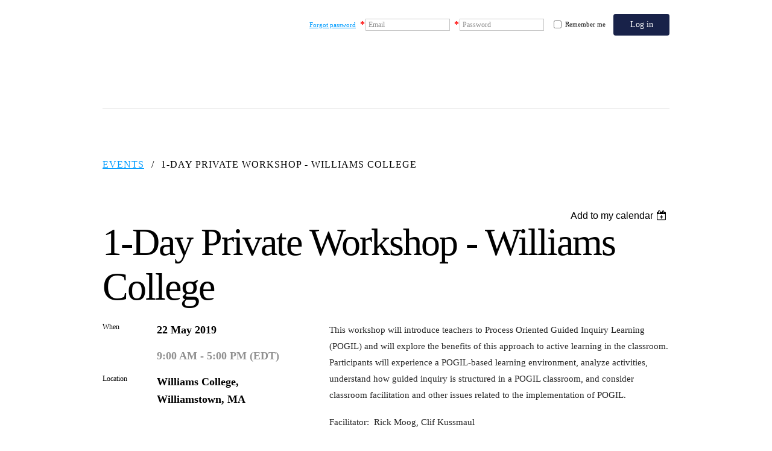

--- FILE ---
content_type: text/html; charset=utf-8
request_url: https://events.pogil.org/event-3386406
body_size: 6606
content:
<!DOCTYPE html>
<!--[if lt IE 7 ]><html lang="en" class="no-js ie6 "><![endif]-->
<!--[if IE 7 ]><html lang="en" class="no-js ie7 "> <![endif]-->
<!--[if IE 8 ]><html lang="en" class="no-js ie8 "> <![endif]-->
<!--[if IE 9 ]><html lang="en" class="no-js ie9 "><![endif]-->
<!--[if (gt IE 9)|!(IE)]><!--><html lang="en" class="no-js "> <!--<![endif]-->
  <head id="Head1">
		<link rel="stylesheet" type="text/css" href="https://kit-pro.fontawesome.com/releases/latest/css/pro.min.css" />
<meta name="viewport" content="width=device-width" />
<link href="https://sf.wildapricot.org/BuiltTheme/treehouse_clean.v3.0/current/ee56b041/Styles/combined.css" rel="stylesheet" type="text/css" /><link href="https://events.pogil.org/resources/theme/user.css?t=636391171420000000" rel="stylesheet" type="text/css" /><link href="https://live-sf.wildapricot.org/WebUI/built9.11.0-db59b40/scripts/public/react/index-84b33b4.css" rel="stylesheet" type="text/css" /><link href="https://live-sf.wildapricot.org/WebUI/built9.11.0-db59b40/css/shared/ui/shared-ui-compiled.css" rel="stylesheet" type="text/css" /><script type="text/javascript" language="javascript" id="idJavaScriptEnvironment">var bonaPage_BuildVer='9.11.0-db59b40';
var bonaPage_AdminBackendUrl = '/admin/';
var bonaPage_StatRes='https://live-sf.wildapricot.org/WebUI/';
var bonaPage_InternalPageType = { isUndefinedPage : false,isWebPage : false,isAdminPage : false,isDialogPage : false,isSystemPage : true,isErrorPage : false,isError404Page : false };
var bonaPage_PageView = { isAnonymousView : true,isMemberView : false,isAdminView : false };
var WidgetMode = 0;
var bonaPage_IsUserAnonymous = true;
var bonaPage_ThemeVer='ee56b0416363911714200000000'; var bonaPage_ThemeId = 'treehouse_clean.v3.0'; var bonaPage_ThemeVersion = '3.0';
var bonaPage_id='1075141'; version_id='';
if (bonaPage_InternalPageType && (bonaPage_InternalPageType.isSystemPage || bonaPage_InternalPageType.isWebPage) && window.self !== window.top) { var success = true; try { var tmp = top.location.href; if (!tmp) { top.location = self.location; } } catch (err) { try { if (self != top) { top.location = self.location; } } catch (err) { try { if (self != top) { top = self; } success = false; } catch (err) { success = false; } } success = false; } if (!success) { window.onload = function() { document.open('text/html', 'replace'); document.write('<ht'+'ml><he'+'ad></he'+'ad><bo'+'dy><h1>Wrong document context!</h1></bo'+'dy></ht'+'ml>'); document.close(); } } }
try { function waMetricsGlobalHandler(args) { if (WA.topWindow.waMetricsOuterGlobalHandler && typeof(WA.topWindow.waMetricsOuterGlobalHandler) === 'function') { WA.topWindow.waMetricsOuterGlobalHandler(args); }}} catch(err) {}
 try { if (parent && parent.BonaPage) parent.BonaPage.implementBonaPage(window); } catch (err) { }
try { document.write('<style type="text/css"> .WaHideIfJSEnabled, .HideIfJSEnabled { display: none; } </style>'); } catch(err) {}
var bonaPage_WebPackRootPath = 'https://live-sf.wildapricot.org/WebUI/built9.11.0-db59b40/scripts/public/react/';</script><script type="text/javascript" language="javascript" src="https://live-sf.wildapricot.org/WebUI/built9.11.0-db59b40/scripts/shared/bonapagetop/bonapagetop-compiled.js" id="idBonaPageTop"></script><script type="text/javascript" language="javascript" src="https://live-sf.wildapricot.org/WebUI/built9.11.0-db59b40/scripts/public/react/index-84b33b4.js" id="ReactPublicJs"></script><script type="text/javascript" language="javascript" src="https://live-sf.wildapricot.org/WebUI/built9.11.0-db59b40/scripts/shared/ui/shared-ui-compiled.js" id="idSharedJs"></script><script type="text/javascript" language="javascript" src="https://live-sf.wildapricot.org/WebUI/built9.11.0-db59b40/General.js" id=""></script><script type="text/javascript" language="javascript" src="https://sf.wildapricot.org/BuiltTheme/treehouse_clean.v3.0/current/ee56b041/Scripts/combined.js" id=""></script><title>The POGIL Project - 1-Day Private Workshop - Williams College</title>
<link rel="search" type="application/opensearchdescription+xml" title="events.pogil.org" href="/opensearch.ashx" /></head>
  <body id="PAGEID_1075141" class="publicContentView LayoutMain">
<div class="mLayout layoutMain state1" id="mLayout">

 <!-- header zone -->
		<div class="zoneHeader1">
			<div class="container_12">
				<div class="s1_grid_12 s2_grid_12 s3_grid_12">
<div id="id_Header" data-componentId="Header" class="WaPlaceHolder WaPlaceHolderHeader" style=""><div style=""><div id="id_12Q179w" class="WaGadgetOnly WaGadgetLoginForm powa-header gadgetStyleNone" style="" data-componentId="12Q179w" ><div class="gadgetStyleBody " style=""  data-areaHeight="auto">
<div class="loginContainerForm orientationHorizontal oAuthIsfalse">
  <form method="post" action="https://events.pogil.org/Sys/Login" id="id_12Q179w_form" class="generalLoginBox"  data-disableInAdminMode="true">
<input type="hidden" name="ReturnUrl" id="id_12Q179w_returnUrl" value="">
    <input type="hidden" name="CurrentUrl" id="id_12Q179w_currentUrl" value="/event-3386406">
    <input type="hidden" name="browserData" id="id_12Q179w_browserField">
    <div class="loginPasswordForgot">
      <a href="https://events.pogil.org/Sys/ResetPasswordRequest">Forgot password</a>
    </div>
    <div class="loginUserName">
      <span validatorType="required" controlToValidate="id_12Q179w_userName" display="static" errorMessage="Email is required" id="id_12Q179w_userNameRequiredValidator" class="mandatorySymbol loginUserNameValidationInfo" style="visibility:hidden;">*</span>
      <div class="loginUserNameLabel"><label for='id_12Q179w_userName'>Email</label></div>
      <div class="loginUserNameTextBox"><input name="email" type="text" maxlength="100" id="id_12Q179w_userName" tabindex="1" class="emailTextBoxControl" /></div>
    </div>
    <div class="loginPassword">
      <span validatorType="required" controlToValidate="id_12Q179w_password" display="static" errorMessage="Password is required" id="id_12Q179w_passwordRequiredValidator" class="mandatorySymbol loginPasswordValidationInfo" style="visibility:hidden;">*</span>
      <div class="loginPasswordLabel"><label for='id_12Q179w_password'>Password</label></div>
      <div class="loginPasswordTextBox"><input name="password" type="password" maxlength="50" id="id_12Q179w_password" tabindex="2" class="passwordTextBoxControl" autocomplete="off" /></div>
    </div>
    <div class="loginActionRememberMe">
      <input id="id_12Q179w_rememberMe" type="checkbox" name="rememberMe" tabindex="3" class="rememberMeCheckboxControl"/><label for="id_12Q179w_rememberMe">Remember me</label>
    </div>
      	  
             
    <input id="g-recaptcha-invisible_12Q179w" name="g-recaptcha-invisible" value="recaptcha" type="hidden"/> 
    <div id="recapcha_placeholder_12Q179w" style="display:none"></div>
    <span id="idReCaptchaValidator_12Q179w" errorMessage="Please verify that you are not a robot" style="display:none" validatorType="method" ></span>
    <script>
        $("#idReCaptchaValidator_12Q179w").on( "wavalidate", function(event, validationResult) {
            if (grecaptcha.getResponse(widgetId_12Q179w).length == 0){
                grecaptcha.execute(widgetId_12Q179w);	
                validationResult.shouldStopValidation = true;
                return;
            }

            validationResult.result = true;
        });
  
            var widgetId_12Q179w;

            var onloadCallback_12Q179w = function() {
                // Renders the HTML element with id 'recapcha_placeholder_12Q179w' as a reCAPTCHA widget.
                // The id of the reCAPTCHA widget is assigned to 'widgetId_12Q179w'.
                widgetId_12Q179w = grecaptcha.render('recapcha_placeholder_12Q179w', {
                'sitekey' : '6LfmM_UhAAAAAJSHT-BwkAlQgN0mMViOmaK7oEIV',
                'size': 'invisible',
                'callback': function(){
                    document.getElementById('g-recaptcha-invisible_12Q179w').form.submit();
                },
                'theme' : 'light'
            });
        };
    </script>
	
    <script src="https://www.google.com/recaptcha/api.js?onload=onloadCallback_12Q179w&render=explicit" async defer></script>

  
      <div class="loginAction">
      <input type="submit" name="ctl03$ctl02$loginViewControl$loginControl$Login" value="Log in" id="id_12Q179w_loginAction" onclick="if (!browserInfo.clientCookiesEnabled()) {alert('Warning: browser cookies disabled. Please enable them to use this website.'); return false;}" tabindex="4" class="loginButton loginButtonControl"/>
    </div>
    <script>
      jq$(function(){
        jq$('#id_12Q179w .loginUserName').addClass('loginUserNameJs');
        if (jq$('#id_12Q179w .emailTextBoxControl').val() == '')
          jq$('#id_12Q179w .loginUserNameLabel').show();
          
        jq$('#id_12Q179w .loginUserNameLabel').click(function(){
          jq$(this).hide();
          jq$('#id_12Q179w .emailTextBoxControl').focus();
        });
        jq$('#id_12Q179w .emailTextBoxControl').focus(function(){
          jq$('#id_12Q179w .loginUserNameLabel').hide();
        });
        jq$('#id_12Q179w .emailTextBoxControl').blur(function(){
          if (jq$(this).val() == '')
            jq$('#id_12Q179w .loginUserNameLabel').show();
        });
        
        jq$('#id_12Q179w .loginPassword').addClass('loginPasswordJs');
        if (jq$('#id_12Q179w .passwordTextBoxControl').val() == '')
          jq$('#id_12Q179w .loginPasswordLabel').show();

        jq$('#id_12Q179w .loginPasswordLabel').click(function(){
          jq$(this).hide();
          jq$('#id_12Q179w .passwordTextBoxControl').focus();
        });
        jq$('#id_12Q179w .passwordTextBoxControl').focus(function(){
          jq$('#id_12Q179w .loginPasswordLabel').hide();
        });
        jq$('#id_12Q179w .passwordTextBoxControl').blur(function(){
          if (jq$(this).val() == '')
            jq$('#id_12Q179w .loginPasswordLabel').show();
        });
      });
    </script>
  </form></div>
<script>
  jq$(function(){
    if (!window.browserInfo) { return; }
    var browserField = document.getElementById('id_12Q179w_browserField');
    
    if (browserField)
      browserField.value = browserInfo.getBrowserCapabilitiesData();
      
    jq$('#id_12Q179w_form').FormValidate();
    jq$('.WaGadgetLoginForm form').attr('data-disableInAdminMode', 'false');
  });
</script>
</div>
<script>
  if (!window.__passwordToggleInitialized) {
    window.__passwordToggleInitialized = true;

    $(document).ready(function () {
      $('.toggle-password').each(function () {
        const $icon = $(this);
        const selector = $icon.attr('toggle');
        if (!selector) return;

        const $input = selector.startsWith('#') ? $(selector) : $('#' + selector);
        if (!$input.length) return;

        $icon.on('click', function () {
          try {
            const inputEl = $input[0];
            const currentType = inputEl.getAttribute('type');

            if (currentType === 'password') {
              inputEl.setAttribute('type', 'text');
              $icon.removeClass('fa-eye-slash').addClass('fa-eye');
            } else {
              inputEl.setAttribute('type', 'password');
              $icon.removeClass('fa-eye').addClass('fa-eye-slash');
            }
          } catch (err) {
            console.warn('Password toggle error:', err.message);
          }
        });
      });
    });
  }
</script></div></div>
</div></div>
			</div>
		</div>
		<div class="zoneHeader2">
			<div class="container_12">
				<div class="s1_grid_12 s2_grid_12 s3_grid_12">
<div id="id_Header1" data-componentId="Header1" class="WaPlaceHolder WaPlaceHolderHeader1" style=""><div style=""><div id="id_14lqCP6" class="WaGadgetOnly WaGadgetBreadcrumbs  gadgetStyleNone" style="" data-componentId="14lqCP6" ><div class="gadgetStyleBody " style=""  data-areaHeight="auto">
<ul>
<li><a href="https://events.pogil.org/">Events</a></li>
<li class="last">1-Day Private Workshop - Williams College</li>
</ul>
</div>
</div></div>
</div></div>
			</div>
		</div>
		<div class="zoneHeader3">
			<div class="container_12">
				<div class="s1_grid_12 s2_grid_12 s3_grid_12">
</div>
			</div>
		</div>
		<!-- /header zone -->

<!-- content zone -->
	<div class="zoneContent">
		<div class="container_12">
			<div class="s1_grid_12 s2_grid_12 s3_grid_12">
<div id="id_Content" data-componentId="Content" class="WaPlaceHolder WaPlaceHolderContent" style=""><div style=""><div id="id_tmmdZzO" class="WaGadgetOnly WaGadgetEvents  gadgetStyleNone WaGadgetEventsStateDetails" style="" data-componentId="tmmdZzO" >



<form method="post" action="" id="form">
<div class="aspNetHidden">
<input type="hidden" name="__VIEWSTATE" id="__VIEWSTATE" value="Grn66ltTo8/[base64]/nca9y0QWHYABmn0YHW3skJH6ILsJJnUPT2cQl6VqW0IZtlJUyaF8V/EgNhqDSTEmSPS+" />
</div>

    
    <input type="hidden" name="FunctionalBlock1$contentModeHidden" id="FunctionalBlock1_contentModeHidden" value="1" />



       
  <div id="idEventsTitleMainContainer" class="pageTitleOuterContainer">
    <div id="idEventBackContainer" class="pageBackContainer">
      <a id="FunctionalBlock1_ctl00_eventPageViewBase_ctl00_ctl00_back" class="eventBackLink" href="javascript: history.back();">Back</a>
    </div>
      
    <div id="idEventViewSwitcher" class="pageViewSwitcherOuterContainer">
      
<div class="cornersContainer"><div class="topCorners"><div class="c1"></div><div class="c2"></div><div class="c3"></div><div class="c4"></div><div class="c5"></div></div></div>
  <div class="pageViewSwitcherContainer"><div class="d1"><div class="d2"><div class="d3"><div class="d4"><div class="d5"><div class="d6"><div class="d7"><div class="d8"><div class="d9"><div class="inner">
    <div id="init-add-event-to-calendar-dropdown-3386406" class="semantic-ui" style="color: inherit; background: transparent;"></div>
    <script>
      function initAddEventToCalendarDropDown3386406()
      {
        if (typeof window.initAddEventToCalendarDropDown !== 'function') { return; }
      
        const domNodeId = 'init-add-event-to-calendar-dropdown-3386406';
        const event = {
          id: '3386406',
          title: '1-Day Private Workshop - Williams College',
          description: 'This workshop will introduce teachers to Process Oriented Guided Inquiry Learning (POGIL) and will explore the benefits of this approach to active learning in the classroom. Participants will experience a POGIL-based learning environment, analyze activities, understand how guided inquiry is structured in a POGIL classroom, and consider classroom facilitation and other issues related to the implementation of POGIL.      Facilitator:  Rick Moog, Clif Kussmaul  '.replace(/\r+/g, ''),
          location: 'Williams College, Williamstown, MA',
          url: window.location.href,
          allDay: 'True' === 'False',
          start: '2019-05-22T13:00:00Z', 
          end: '2019-05-22T21:00:00Z',
          sessions: [{"title":"1-Day Private Workshop - Williams College","start":"2019-05-22T13:00:00Z","end":"2019-05-22T21:00:00Z","allDay":false}]
        };
      
        window.initAddEventToCalendarDropDown(event, domNodeId);
      }    
    
      window.BonaPage.addPageStateHandler(window.BonaPage.PAGE_PARSED, initAddEventToCalendarDropDown3386406);

    </script>
  </div></div></div></div></div></div></div></div></div></div></div>
<div class="cornersContainer"><div class="bottomCorners"><div class="c5"></div><div class="c4"></div><div class="c3"></div><div class="c2"></div><div class="c1"></div></div></div>

    </div>
    <div class="pageTitleContainer eventsTitleContainer">
      <h1 class="pageTitle SystemPageTitle">
        1-Day Private Workshop - Williams College
      </h1>
    </div>
  </div>
      

      


<div class="boxOuterContainer boxBaseView"><div class="cornersContainer"><div class="topCorners"><div class="c1"></div><div class="c2"></div><div class="c3"></div><div class="c4"></div><div class="c5"></div><!--[if gt IE 6]><!--><div class="r1"><div class="r2"><div class="r3"><div class="r4"><div class="r5"></div></div></div></div></div><!--<![endif]--></div></div><div  class="boxContainer"><div class="d1"><div class="d2"><div class="d3"><div class="d4"><div class="d5"><div class="d6"><div class="d7"><div class="d8"><div class="d9"><div class="inner">
      
    <div class="boxBodyOuterContainer"><div class="cornersContainer"><div class="topCorners"><div class="c1"></div><div class="c2"></div><div class="c3"></div><div class="c4"></div><div class="c5"></div><!--[if gt IE 6]><!--><div class="r1"><div class="r2"><div class="r3"><div class="r4"><div class="r5"></div></div></div></div></div><!--<![endif]--></div></div><div  class="boxBodyContainer"><div class="d1"><div class="d2"><div class="d3"><div class="d4"><div class="d5"><div class="d6"><div class="d7"><div class="d8"><div class="d9"><div class="inner">
          
        <div class="boxBodyInfoOuterContainer boxBodyInfoViewFill"><div class="cornersContainer"><div class="topCorners"><div class="c1"></div><div class="c2"></div><div class="c3"></div><div class="c4"></div><div class="c5"></div><!--[if gt IE 6]><!--><div class="r1"><div class="r2"><div class="r3"><div class="r4"><div class="r5"></div></div></div></div></div><!--<![endif]--></div></div><div  class="boxBodyInfoContainer"><div class="d1"><div class="d2"><div class="d3"><div class="d4"><div class="d5"><div class="d6"><div class="d7"><div class="d8"><div class="d9"><div class="inner">
              
            

<div class="boxInfoContainer">
  <ul class="boxInfo">
    <li class="eventInfoStartDate">
      <label class="eventInfoBoxLabel">When</label>
      <div class="eventInfoBoxValue"><strong>22 May 2019</strong></div>
    </li>
    <li id="FunctionalBlock1_ctl00_eventPageViewBase_ctl00_ctl00_eventInfoBox_startTimeLi" class="eventInfoStartTime">
      <label class="eventInfoBoxLabel">&nbsp;</label>
      <div class="eventInfoBoxValue"><span><div id="FunctionalBlock1_ctl00_eventPageViewBase_ctl00_ctl00_eventInfoBox_startTimeLocalizePanel" client-tz-item="America/New_York" client-tz-formatted=" (EDT)">
	9:00 AM - 5:00 PM
</div></span></div>
    </li>
    
    
    
    
    <li id="FunctionalBlock1_ctl00_eventPageViewBase_ctl00_ctl00_eventInfoBox_locationLi" class="eventInfoLocation">
      <label class="eventInfoBoxLabel">Location</label>
      <div class="eventInfoBoxValue"><span>Williams College, Williamstown, MA</span></div>
    </li>
    
    
  </ul>
</div>

            
<div class="registrationInfoContainer">
  
  
</div>

              
            
              
            

            
                
            
              
          <div class="clearEndContainer"></div></div></div></div></div></div></div></div></div></div></div></div><div class="cornersContainer"><div class="bottomCorners"><!--[if gt IE 6]><!--><div class="r1"><div class="r2"><div class="r3"><div class="r4"><div class="r5"></div></div></div></div></div><!--<![endif]--><div class="c5"></div><div class="c4"></div><div class="c3"></div><div class="c2"></div><div class="c1"></div></div></div></div>

          <div class="boxBodyContentOuterContainer"><div class="cornersContainer"><div class="topCorners"><div class="c1"></div><div class="c2"></div><div class="c3"></div><div class="c4"></div><div class="c5"></div><!--[if gt IE 6]><!--><div class="r1"><div class="r2"><div class="r3"><div class="r4"><div class="r5"></div></div></div></div></div><!--<![endif]--></div></div><div  class="boxBodyContentContainer fixedHeight"><div class="d1"><div class="d2"><div class="d3"><div class="d4"><div class="d5"><div class="d6"><div class="d7"><div class="d8"><div class="d9"><div class="inner gadgetEventEditableArea">
                  <p><font style="font-size: 15px;" color="#262626" face="Cambria">This workshop will introduce teachers to Process Oriented Guided Inquiry Learning (POGIL) and will explore the benefits of this approach to active learning in the classroom. Participants will experience a POGIL-based learning environment, analyze activities, understand how guided inquiry is structured in a POGIL classroom, and consider classroom facilitation and other issues related to the implementation of POGIL.</font><br></p>

<p><font color="#262626" face="Cambria" style="font-size: 15px;">Facilitator: &nbsp;Rick Moog, Clif Kussmaul</font></p>
              <div class="clearEndContainer"></div></div></div></div></div></div></div></div></div></div></div></div><div class="cornersContainer"><div class="bottomCorners"><!--[if gt IE 6]><!--><div class="r1"><div class="r2"><div class="r3"><div class="r4"><div class="r5"></div></div></div></div></div><!--<![endif]--><div class="c5"></div><div class="c4"></div><div class="c3"></div><div class="c2"></div><div class="c1"></div></div></div></div>
        
      <div class="clearEndContainer"></div></div></div></div></div></div></div></div></div></div></div></div><div class="cornersContainer"><div class="bottomCorners"><!--[if gt IE 6]><!--><div class="r1"><div class="r2"><div class="r3"><div class="r4"><div class="r5"></div></div></div></div></div><!--<![endif]--><div class="c5"></div><div class="c4"></div><div class="c3"></div><div class="c2"></div><div class="c1"></div></div></div></div>
       
  <div class="clearEndContainer"></div></div></div></div></div></div></div></div></div></div></div></div><div class="cornersContainer"><div class="bottomCorners"><!--[if gt IE 6]><!--><div class="r1"><div class="r2"><div class="r3"><div class="r4"><div class="r5"></div></div></div></div></div><!--<![endif]--><div class="c5"></div><div class="c4"></div><div class="c3"></div><div class="c2"></div><div class="c1"></div></div></div></div>



<script>
    var isBatchWizardRegistration = false;
    if (isBatchWizardRegistration) 
    {
        var graphqlOuterEndpoint = '/sys/api/graphql';;
        var batchEventRegistrationWizard = window.createBatchEventRegistrationWizard(graphqlOuterEndpoint);
        
        batchEventRegistrationWizard.openWizard({
            eventId: 3386406
        });
    }
</script>

 

  
<div class="aspNetHidden">

	<input type="hidden" name="__VIEWSTATEGENERATOR" id="__VIEWSTATEGENERATOR" value="2AE9EEA8" />
</div></form></div></div>
</div></div>
		</div>
	</div>
	<!-- /content zone -->

<!-- footer zone -->
		<div class="zoneFooter1">
			<div class="container_12">
				<div class="s1_grid_12 s2_grid_12 s3_grid_12">
<div id="id_Footer" data-componentId="Footer" class="WaPlaceHolder WaPlaceHolderFooter" style=""><div style=""><div id="idFooterContent" class="WaGadgetOnly WaGadgetContent footerContent gadgetStyleNone" style="margin-bottom:0px;" data-componentId="1Dd5DBp" ><div class="gadgetStyleBody gadgetContentEditableArea" style="" data-editableArea="0" data-areaHeight="auto">
<p><font class="Apple-style-span" color="#FFFFFF">.</font></p></div>
</div></div>
</div></div>
			</div>
		</div>
		<div class="zoneFooter2">
			<div class="container_12">
				<div class="s1_grid_12 s2_grid_12 s3_grid_12">
</div>
			</div>
		</div>
		<div class="zoneFooter3">
			<div class="container_12">
				<div class="s1_grid_12 s2_grid_12 s3_grid_12">
<div id="id_Footer2" data-componentId="Footer2" class="WaPlaceHolder WaPlaceHolderFooter2" style=""><div style=""><div id="id_W4xoo6I" class="WaGadgetOnly WaGadgetCustomHTML  gadgetStyleNone" style="" data-componentId="W4xoo6I" ><div class="gadgetStyleBody " style=""  data-areaHeight="auto">
<div class="powa-footer-container">
  <div class="powa-footer-left">
    <div class="powa-footer-copyright">&copy; POGIL 2012-2024</div>
  </div>
  <div class="powa-footer-right">
    <div class="powa-footer-text">
The POGIL Project is grateful for the support of the National Science Foundation, the Department of Education, the Hach Scientific Foundation, and the Toyota USA Foundation.
    </div>
    <a target="_blank" href="https://docs.google.com/forms/d/e/1FAIpQLScz9xUOlZEn-RAhLAe4vDMFR-yojiM3PyNXveY5G9lZ30zsQA/viewform" class="powa-button powa-footer-button">Request a Workshop</a>
  </div>
</div></div>
</div></div>
</div></div>
			</div>
		</div>

<div class="WABranding">
				<div class="container_12">
					<div class="s1_grid_12 s2_grid_12 s3_grid_12">
<div id="idFooterPoweredByContainer">
	<span id="idFooterPoweredByWA">
Powered by <a href="http://www.wildapricot.com" target="_blank">Wild Apricot</a> Membership Software</span>
</div>
</div>
				</div>
			</div>
<!-- /footer zone -->

<div id="idCustomJsContainer" class="cnCustomJsContainer">
<script type="text/javascript">
try
{
    
if(window.location.href.indexOf("event-2664953") > -1) {
jq$('.WaGadgetEventsStateRegistration .eventRegistrationInfoRegistrationType .infoText, .WaGadgetEventsStateRegistration .eventRegistrationInfoTotalAmount .labelTitle, .WaGadgetEventsStateRegistration .kvTable td, .WaGadgetEventsStateDetails ul.registrationInfo strong, .WaGadgetEventsStateRegistration strong.paymentTitle').each(function() {
var textNode = $(this);
textNode.html(textNode.html().replace(/400.00\s*/gi, ""));
});
jq$('.WaGadgetEventsStateRegistration .eventRegistrationInfoRegistrationType .infoText, .WaGadgetEventsStateRegistration .eventRegistrationInfoTotalAmount .labelTitle, .WaGadgetEventsStateRegistration .kvTable td, .WaGadgetEventsStateDetails ul.registrationInfo strong, .WaGadgetEventsStateRegistration strong.paymentTitle').each(function() {
var textNode = $(this);
textNode.html(textNode.html().replace(/[–()$]/g, ""));
});
}

}
catch(err)
{}</script></div>
</div></body>
</html>
<script type="text/javascript">if (window.BonaPage && BonaPage.setPageState) { BonaPage.setPageState(BonaPage.PAGE_PARSED); }</script>

--- FILE ---
content_type: text/html; charset=utf-8
request_url: https://www.google.com/recaptcha/api2/anchor?ar=1&k=6LfmM_UhAAAAAJSHT-BwkAlQgN0mMViOmaK7oEIV&co=aHR0cHM6Ly9ldmVudHMucG9naWwub3JnOjQ0Mw..&hl=en&v=PoyoqOPhxBO7pBk68S4YbpHZ&theme=light&size=invisible&anchor-ms=20000&execute-ms=30000&cb=s6i0d7ieh0dj
body_size: 49305
content:
<!DOCTYPE HTML><html dir="ltr" lang="en"><head><meta http-equiv="Content-Type" content="text/html; charset=UTF-8">
<meta http-equiv="X-UA-Compatible" content="IE=edge">
<title>reCAPTCHA</title>
<style type="text/css">
/* cyrillic-ext */
@font-face {
  font-family: 'Roboto';
  font-style: normal;
  font-weight: 400;
  font-stretch: 100%;
  src: url(//fonts.gstatic.com/s/roboto/v48/KFO7CnqEu92Fr1ME7kSn66aGLdTylUAMa3GUBHMdazTgWw.woff2) format('woff2');
  unicode-range: U+0460-052F, U+1C80-1C8A, U+20B4, U+2DE0-2DFF, U+A640-A69F, U+FE2E-FE2F;
}
/* cyrillic */
@font-face {
  font-family: 'Roboto';
  font-style: normal;
  font-weight: 400;
  font-stretch: 100%;
  src: url(//fonts.gstatic.com/s/roboto/v48/KFO7CnqEu92Fr1ME7kSn66aGLdTylUAMa3iUBHMdazTgWw.woff2) format('woff2');
  unicode-range: U+0301, U+0400-045F, U+0490-0491, U+04B0-04B1, U+2116;
}
/* greek-ext */
@font-face {
  font-family: 'Roboto';
  font-style: normal;
  font-weight: 400;
  font-stretch: 100%;
  src: url(//fonts.gstatic.com/s/roboto/v48/KFO7CnqEu92Fr1ME7kSn66aGLdTylUAMa3CUBHMdazTgWw.woff2) format('woff2');
  unicode-range: U+1F00-1FFF;
}
/* greek */
@font-face {
  font-family: 'Roboto';
  font-style: normal;
  font-weight: 400;
  font-stretch: 100%;
  src: url(//fonts.gstatic.com/s/roboto/v48/KFO7CnqEu92Fr1ME7kSn66aGLdTylUAMa3-UBHMdazTgWw.woff2) format('woff2');
  unicode-range: U+0370-0377, U+037A-037F, U+0384-038A, U+038C, U+038E-03A1, U+03A3-03FF;
}
/* math */
@font-face {
  font-family: 'Roboto';
  font-style: normal;
  font-weight: 400;
  font-stretch: 100%;
  src: url(//fonts.gstatic.com/s/roboto/v48/KFO7CnqEu92Fr1ME7kSn66aGLdTylUAMawCUBHMdazTgWw.woff2) format('woff2');
  unicode-range: U+0302-0303, U+0305, U+0307-0308, U+0310, U+0312, U+0315, U+031A, U+0326-0327, U+032C, U+032F-0330, U+0332-0333, U+0338, U+033A, U+0346, U+034D, U+0391-03A1, U+03A3-03A9, U+03B1-03C9, U+03D1, U+03D5-03D6, U+03F0-03F1, U+03F4-03F5, U+2016-2017, U+2034-2038, U+203C, U+2040, U+2043, U+2047, U+2050, U+2057, U+205F, U+2070-2071, U+2074-208E, U+2090-209C, U+20D0-20DC, U+20E1, U+20E5-20EF, U+2100-2112, U+2114-2115, U+2117-2121, U+2123-214F, U+2190, U+2192, U+2194-21AE, U+21B0-21E5, U+21F1-21F2, U+21F4-2211, U+2213-2214, U+2216-22FF, U+2308-230B, U+2310, U+2319, U+231C-2321, U+2336-237A, U+237C, U+2395, U+239B-23B7, U+23D0, U+23DC-23E1, U+2474-2475, U+25AF, U+25B3, U+25B7, U+25BD, U+25C1, U+25CA, U+25CC, U+25FB, U+266D-266F, U+27C0-27FF, U+2900-2AFF, U+2B0E-2B11, U+2B30-2B4C, U+2BFE, U+3030, U+FF5B, U+FF5D, U+1D400-1D7FF, U+1EE00-1EEFF;
}
/* symbols */
@font-face {
  font-family: 'Roboto';
  font-style: normal;
  font-weight: 400;
  font-stretch: 100%;
  src: url(//fonts.gstatic.com/s/roboto/v48/KFO7CnqEu92Fr1ME7kSn66aGLdTylUAMaxKUBHMdazTgWw.woff2) format('woff2');
  unicode-range: U+0001-000C, U+000E-001F, U+007F-009F, U+20DD-20E0, U+20E2-20E4, U+2150-218F, U+2190, U+2192, U+2194-2199, U+21AF, U+21E6-21F0, U+21F3, U+2218-2219, U+2299, U+22C4-22C6, U+2300-243F, U+2440-244A, U+2460-24FF, U+25A0-27BF, U+2800-28FF, U+2921-2922, U+2981, U+29BF, U+29EB, U+2B00-2BFF, U+4DC0-4DFF, U+FFF9-FFFB, U+10140-1018E, U+10190-1019C, U+101A0, U+101D0-101FD, U+102E0-102FB, U+10E60-10E7E, U+1D2C0-1D2D3, U+1D2E0-1D37F, U+1F000-1F0FF, U+1F100-1F1AD, U+1F1E6-1F1FF, U+1F30D-1F30F, U+1F315, U+1F31C, U+1F31E, U+1F320-1F32C, U+1F336, U+1F378, U+1F37D, U+1F382, U+1F393-1F39F, U+1F3A7-1F3A8, U+1F3AC-1F3AF, U+1F3C2, U+1F3C4-1F3C6, U+1F3CA-1F3CE, U+1F3D4-1F3E0, U+1F3ED, U+1F3F1-1F3F3, U+1F3F5-1F3F7, U+1F408, U+1F415, U+1F41F, U+1F426, U+1F43F, U+1F441-1F442, U+1F444, U+1F446-1F449, U+1F44C-1F44E, U+1F453, U+1F46A, U+1F47D, U+1F4A3, U+1F4B0, U+1F4B3, U+1F4B9, U+1F4BB, U+1F4BF, U+1F4C8-1F4CB, U+1F4D6, U+1F4DA, U+1F4DF, U+1F4E3-1F4E6, U+1F4EA-1F4ED, U+1F4F7, U+1F4F9-1F4FB, U+1F4FD-1F4FE, U+1F503, U+1F507-1F50B, U+1F50D, U+1F512-1F513, U+1F53E-1F54A, U+1F54F-1F5FA, U+1F610, U+1F650-1F67F, U+1F687, U+1F68D, U+1F691, U+1F694, U+1F698, U+1F6AD, U+1F6B2, U+1F6B9-1F6BA, U+1F6BC, U+1F6C6-1F6CF, U+1F6D3-1F6D7, U+1F6E0-1F6EA, U+1F6F0-1F6F3, U+1F6F7-1F6FC, U+1F700-1F7FF, U+1F800-1F80B, U+1F810-1F847, U+1F850-1F859, U+1F860-1F887, U+1F890-1F8AD, U+1F8B0-1F8BB, U+1F8C0-1F8C1, U+1F900-1F90B, U+1F93B, U+1F946, U+1F984, U+1F996, U+1F9E9, U+1FA00-1FA6F, U+1FA70-1FA7C, U+1FA80-1FA89, U+1FA8F-1FAC6, U+1FACE-1FADC, U+1FADF-1FAE9, U+1FAF0-1FAF8, U+1FB00-1FBFF;
}
/* vietnamese */
@font-face {
  font-family: 'Roboto';
  font-style: normal;
  font-weight: 400;
  font-stretch: 100%;
  src: url(//fonts.gstatic.com/s/roboto/v48/KFO7CnqEu92Fr1ME7kSn66aGLdTylUAMa3OUBHMdazTgWw.woff2) format('woff2');
  unicode-range: U+0102-0103, U+0110-0111, U+0128-0129, U+0168-0169, U+01A0-01A1, U+01AF-01B0, U+0300-0301, U+0303-0304, U+0308-0309, U+0323, U+0329, U+1EA0-1EF9, U+20AB;
}
/* latin-ext */
@font-face {
  font-family: 'Roboto';
  font-style: normal;
  font-weight: 400;
  font-stretch: 100%;
  src: url(//fonts.gstatic.com/s/roboto/v48/KFO7CnqEu92Fr1ME7kSn66aGLdTylUAMa3KUBHMdazTgWw.woff2) format('woff2');
  unicode-range: U+0100-02BA, U+02BD-02C5, U+02C7-02CC, U+02CE-02D7, U+02DD-02FF, U+0304, U+0308, U+0329, U+1D00-1DBF, U+1E00-1E9F, U+1EF2-1EFF, U+2020, U+20A0-20AB, U+20AD-20C0, U+2113, U+2C60-2C7F, U+A720-A7FF;
}
/* latin */
@font-face {
  font-family: 'Roboto';
  font-style: normal;
  font-weight: 400;
  font-stretch: 100%;
  src: url(//fonts.gstatic.com/s/roboto/v48/KFO7CnqEu92Fr1ME7kSn66aGLdTylUAMa3yUBHMdazQ.woff2) format('woff2');
  unicode-range: U+0000-00FF, U+0131, U+0152-0153, U+02BB-02BC, U+02C6, U+02DA, U+02DC, U+0304, U+0308, U+0329, U+2000-206F, U+20AC, U+2122, U+2191, U+2193, U+2212, U+2215, U+FEFF, U+FFFD;
}
/* cyrillic-ext */
@font-face {
  font-family: 'Roboto';
  font-style: normal;
  font-weight: 500;
  font-stretch: 100%;
  src: url(//fonts.gstatic.com/s/roboto/v48/KFO7CnqEu92Fr1ME7kSn66aGLdTylUAMa3GUBHMdazTgWw.woff2) format('woff2');
  unicode-range: U+0460-052F, U+1C80-1C8A, U+20B4, U+2DE0-2DFF, U+A640-A69F, U+FE2E-FE2F;
}
/* cyrillic */
@font-face {
  font-family: 'Roboto';
  font-style: normal;
  font-weight: 500;
  font-stretch: 100%;
  src: url(//fonts.gstatic.com/s/roboto/v48/KFO7CnqEu92Fr1ME7kSn66aGLdTylUAMa3iUBHMdazTgWw.woff2) format('woff2');
  unicode-range: U+0301, U+0400-045F, U+0490-0491, U+04B0-04B1, U+2116;
}
/* greek-ext */
@font-face {
  font-family: 'Roboto';
  font-style: normal;
  font-weight: 500;
  font-stretch: 100%;
  src: url(//fonts.gstatic.com/s/roboto/v48/KFO7CnqEu92Fr1ME7kSn66aGLdTylUAMa3CUBHMdazTgWw.woff2) format('woff2');
  unicode-range: U+1F00-1FFF;
}
/* greek */
@font-face {
  font-family: 'Roboto';
  font-style: normal;
  font-weight: 500;
  font-stretch: 100%;
  src: url(//fonts.gstatic.com/s/roboto/v48/KFO7CnqEu92Fr1ME7kSn66aGLdTylUAMa3-UBHMdazTgWw.woff2) format('woff2');
  unicode-range: U+0370-0377, U+037A-037F, U+0384-038A, U+038C, U+038E-03A1, U+03A3-03FF;
}
/* math */
@font-face {
  font-family: 'Roboto';
  font-style: normal;
  font-weight: 500;
  font-stretch: 100%;
  src: url(//fonts.gstatic.com/s/roboto/v48/KFO7CnqEu92Fr1ME7kSn66aGLdTylUAMawCUBHMdazTgWw.woff2) format('woff2');
  unicode-range: U+0302-0303, U+0305, U+0307-0308, U+0310, U+0312, U+0315, U+031A, U+0326-0327, U+032C, U+032F-0330, U+0332-0333, U+0338, U+033A, U+0346, U+034D, U+0391-03A1, U+03A3-03A9, U+03B1-03C9, U+03D1, U+03D5-03D6, U+03F0-03F1, U+03F4-03F5, U+2016-2017, U+2034-2038, U+203C, U+2040, U+2043, U+2047, U+2050, U+2057, U+205F, U+2070-2071, U+2074-208E, U+2090-209C, U+20D0-20DC, U+20E1, U+20E5-20EF, U+2100-2112, U+2114-2115, U+2117-2121, U+2123-214F, U+2190, U+2192, U+2194-21AE, U+21B0-21E5, U+21F1-21F2, U+21F4-2211, U+2213-2214, U+2216-22FF, U+2308-230B, U+2310, U+2319, U+231C-2321, U+2336-237A, U+237C, U+2395, U+239B-23B7, U+23D0, U+23DC-23E1, U+2474-2475, U+25AF, U+25B3, U+25B7, U+25BD, U+25C1, U+25CA, U+25CC, U+25FB, U+266D-266F, U+27C0-27FF, U+2900-2AFF, U+2B0E-2B11, U+2B30-2B4C, U+2BFE, U+3030, U+FF5B, U+FF5D, U+1D400-1D7FF, U+1EE00-1EEFF;
}
/* symbols */
@font-face {
  font-family: 'Roboto';
  font-style: normal;
  font-weight: 500;
  font-stretch: 100%;
  src: url(//fonts.gstatic.com/s/roboto/v48/KFO7CnqEu92Fr1ME7kSn66aGLdTylUAMaxKUBHMdazTgWw.woff2) format('woff2');
  unicode-range: U+0001-000C, U+000E-001F, U+007F-009F, U+20DD-20E0, U+20E2-20E4, U+2150-218F, U+2190, U+2192, U+2194-2199, U+21AF, U+21E6-21F0, U+21F3, U+2218-2219, U+2299, U+22C4-22C6, U+2300-243F, U+2440-244A, U+2460-24FF, U+25A0-27BF, U+2800-28FF, U+2921-2922, U+2981, U+29BF, U+29EB, U+2B00-2BFF, U+4DC0-4DFF, U+FFF9-FFFB, U+10140-1018E, U+10190-1019C, U+101A0, U+101D0-101FD, U+102E0-102FB, U+10E60-10E7E, U+1D2C0-1D2D3, U+1D2E0-1D37F, U+1F000-1F0FF, U+1F100-1F1AD, U+1F1E6-1F1FF, U+1F30D-1F30F, U+1F315, U+1F31C, U+1F31E, U+1F320-1F32C, U+1F336, U+1F378, U+1F37D, U+1F382, U+1F393-1F39F, U+1F3A7-1F3A8, U+1F3AC-1F3AF, U+1F3C2, U+1F3C4-1F3C6, U+1F3CA-1F3CE, U+1F3D4-1F3E0, U+1F3ED, U+1F3F1-1F3F3, U+1F3F5-1F3F7, U+1F408, U+1F415, U+1F41F, U+1F426, U+1F43F, U+1F441-1F442, U+1F444, U+1F446-1F449, U+1F44C-1F44E, U+1F453, U+1F46A, U+1F47D, U+1F4A3, U+1F4B0, U+1F4B3, U+1F4B9, U+1F4BB, U+1F4BF, U+1F4C8-1F4CB, U+1F4D6, U+1F4DA, U+1F4DF, U+1F4E3-1F4E6, U+1F4EA-1F4ED, U+1F4F7, U+1F4F9-1F4FB, U+1F4FD-1F4FE, U+1F503, U+1F507-1F50B, U+1F50D, U+1F512-1F513, U+1F53E-1F54A, U+1F54F-1F5FA, U+1F610, U+1F650-1F67F, U+1F687, U+1F68D, U+1F691, U+1F694, U+1F698, U+1F6AD, U+1F6B2, U+1F6B9-1F6BA, U+1F6BC, U+1F6C6-1F6CF, U+1F6D3-1F6D7, U+1F6E0-1F6EA, U+1F6F0-1F6F3, U+1F6F7-1F6FC, U+1F700-1F7FF, U+1F800-1F80B, U+1F810-1F847, U+1F850-1F859, U+1F860-1F887, U+1F890-1F8AD, U+1F8B0-1F8BB, U+1F8C0-1F8C1, U+1F900-1F90B, U+1F93B, U+1F946, U+1F984, U+1F996, U+1F9E9, U+1FA00-1FA6F, U+1FA70-1FA7C, U+1FA80-1FA89, U+1FA8F-1FAC6, U+1FACE-1FADC, U+1FADF-1FAE9, U+1FAF0-1FAF8, U+1FB00-1FBFF;
}
/* vietnamese */
@font-face {
  font-family: 'Roboto';
  font-style: normal;
  font-weight: 500;
  font-stretch: 100%;
  src: url(//fonts.gstatic.com/s/roboto/v48/KFO7CnqEu92Fr1ME7kSn66aGLdTylUAMa3OUBHMdazTgWw.woff2) format('woff2');
  unicode-range: U+0102-0103, U+0110-0111, U+0128-0129, U+0168-0169, U+01A0-01A1, U+01AF-01B0, U+0300-0301, U+0303-0304, U+0308-0309, U+0323, U+0329, U+1EA0-1EF9, U+20AB;
}
/* latin-ext */
@font-face {
  font-family: 'Roboto';
  font-style: normal;
  font-weight: 500;
  font-stretch: 100%;
  src: url(//fonts.gstatic.com/s/roboto/v48/KFO7CnqEu92Fr1ME7kSn66aGLdTylUAMa3KUBHMdazTgWw.woff2) format('woff2');
  unicode-range: U+0100-02BA, U+02BD-02C5, U+02C7-02CC, U+02CE-02D7, U+02DD-02FF, U+0304, U+0308, U+0329, U+1D00-1DBF, U+1E00-1E9F, U+1EF2-1EFF, U+2020, U+20A0-20AB, U+20AD-20C0, U+2113, U+2C60-2C7F, U+A720-A7FF;
}
/* latin */
@font-face {
  font-family: 'Roboto';
  font-style: normal;
  font-weight: 500;
  font-stretch: 100%;
  src: url(//fonts.gstatic.com/s/roboto/v48/KFO7CnqEu92Fr1ME7kSn66aGLdTylUAMa3yUBHMdazQ.woff2) format('woff2');
  unicode-range: U+0000-00FF, U+0131, U+0152-0153, U+02BB-02BC, U+02C6, U+02DA, U+02DC, U+0304, U+0308, U+0329, U+2000-206F, U+20AC, U+2122, U+2191, U+2193, U+2212, U+2215, U+FEFF, U+FFFD;
}
/* cyrillic-ext */
@font-face {
  font-family: 'Roboto';
  font-style: normal;
  font-weight: 900;
  font-stretch: 100%;
  src: url(//fonts.gstatic.com/s/roboto/v48/KFO7CnqEu92Fr1ME7kSn66aGLdTylUAMa3GUBHMdazTgWw.woff2) format('woff2');
  unicode-range: U+0460-052F, U+1C80-1C8A, U+20B4, U+2DE0-2DFF, U+A640-A69F, U+FE2E-FE2F;
}
/* cyrillic */
@font-face {
  font-family: 'Roboto';
  font-style: normal;
  font-weight: 900;
  font-stretch: 100%;
  src: url(//fonts.gstatic.com/s/roboto/v48/KFO7CnqEu92Fr1ME7kSn66aGLdTylUAMa3iUBHMdazTgWw.woff2) format('woff2');
  unicode-range: U+0301, U+0400-045F, U+0490-0491, U+04B0-04B1, U+2116;
}
/* greek-ext */
@font-face {
  font-family: 'Roboto';
  font-style: normal;
  font-weight: 900;
  font-stretch: 100%;
  src: url(//fonts.gstatic.com/s/roboto/v48/KFO7CnqEu92Fr1ME7kSn66aGLdTylUAMa3CUBHMdazTgWw.woff2) format('woff2');
  unicode-range: U+1F00-1FFF;
}
/* greek */
@font-face {
  font-family: 'Roboto';
  font-style: normal;
  font-weight: 900;
  font-stretch: 100%;
  src: url(//fonts.gstatic.com/s/roboto/v48/KFO7CnqEu92Fr1ME7kSn66aGLdTylUAMa3-UBHMdazTgWw.woff2) format('woff2');
  unicode-range: U+0370-0377, U+037A-037F, U+0384-038A, U+038C, U+038E-03A1, U+03A3-03FF;
}
/* math */
@font-face {
  font-family: 'Roboto';
  font-style: normal;
  font-weight: 900;
  font-stretch: 100%;
  src: url(//fonts.gstatic.com/s/roboto/v48/KFO7CnqEu92Fr1ME7kSn66aGLdTylUAMawCUBHMdazTgWw.woff2) format('woff2');
  unicode-range: U+0302-0303, U+0305, U+0307-0308, U+0310, U+0312, U+0315, U+031A, U+0326-0327, U+032C, U+032F-0330, U+0332-0333, U+0338, U+033A, U+0346, U+034D, U+0391-03A1, U+03A3-03A9, U+03B1-03C9, U+03D1, U+03D5-03D6, U+03F0-03F1, U+03F4-03F5, U+2016-2017, U+2034-2038, U+203C, U+2040, U+2043, U+2047, U+2050, U+2057, U+205F, U+2070-2071, U+2074-208E, U+2090-209C, U+20D0-20DC, U+20E1, U+20E5-20EF, U+2100-2112, U+2114-2115, U+2117-2121, U+2123-214F, U+2190, U+2192, U+2194-21AE, U+21B0-21E5, U+21F1-21F2, U+21F4-2211, U+2213-2214, U+2216-22FF, U+2308-230B, U+2310, U+2319, U+231C-2321, U+2336-237A, U+237C, U+2395, U+239B-23B7, U+23D0, U+23DC-23E1, U+2474-2475, U+25AF, U+25B3, U+25B7, U+25BD, U+25C1, U+25CA, U+25CC, U+25FB, U+266D-266F, U+27C0-27FF, U+2900-2AFF, U+2B0E-2B11, U+2B30-2B4C, U+2BFE, U+3030, U+FF5B, U+FF5D, U+1D400-1D7FF, U+1EE00-1EEFF;
}
/* symbols */
@font-face {
  font-family: 'Roboto';
  font-style: normal;
  font-weight: 900;
  font-stretch: 100%;
  src: url(//fonts.gstatic.com/s/roboto/v48/KFO7CnqEu92Fr1ME7kSn66aGLdTylUAMaxKUBHMdazTgWw.woff2) format('woff2');
  unicode-range: U+0001-000C, U+000E-001F, U+007F-009F, U+20DD-20E0, U+20E2-20E4, U+2150-218F, U+2190, U+2192, U+2194-2199, U+21AF, U+21E6-21F0, U+21F3, U+2218-2219, U+2299, U+22C4-22C6, U+2300-243F, U+2440-244A, U+2460-24FF, U+25A0-27BF, U+2800-28FF, U+2921-2922, U+2981, U+29BF, U+29EB, U+2B00-2BFF, U+4DC0-4DFF, U+FFF9-FFFB, U+10140-1018E, U+10190-1019C, U+101A0, U+101D0-101FD, U+102E0-102FB, U+10E60-10E7E, U+1D2C0-1D2D3, U+1D2E0-1D37F, U+1F000-1F0FF, U+1F100-1F1AD, U+1F1E6-1F1FF, U+1F30D-1F30F, U+1F315, U+1F31C, U+1F31E, U+1F320-1F32C, U+1F336, U+1F378, U+1F37D, U+1F382, U+1F393-1F39F, U+1F3A7-1F3A8, U+1F3AC-1F3AF, U+1F3C2, U+1F3C4-1F3C6, U+1F3CA-1F3CE, U+1F3D4-1F3E0, U+1F3ED, U+1F3F1-1F3F3, U+1F3F5-1F3F7, U+1F408, U+1F415, U+1F41F, U+1F426, U+1F43F, U+1F441-1F442, U+1F444, U+1F446-1F449, U+1F44C-1F44E, U+1F453, U+1F46A, U+1F47D, U+1F4A3, U+1F4B0, U+1F4B3, U+1F4B9, U+1F4BB, U+1F4BF, U+1F4C8-1F4CB, U+1F4D6, U+1F4DA, U+1F4DF, U+1F4E3-1F4E6, U+1F4EA-1F4ED, U+1F4F7, U+1F4F9-1F4FB, U+1F4FD-1F4FE, U+1F503, U+1F507-1F50B, U+1F50D, U+1F512-1F513, U+1F53E-1F54A, U+1F54F-1F5FA, U+1F610, U+1F650-1F67F, U+1F687, U+1F68D, U+1F691, U+1F694, U+1F698, U+1F6AD, U+1F6B2, U+1F6B9-1F6BA, U+1F6BC, U+1F6C6-1F6CF, U+1F6D3-1F6D7, U+1F6E0-1F6EA, U+1F6F0-1F6F3, U+1F6F7-1F6FC, U+1F700-1F7FF, U+1F800-1F80B, U+1F810-1F847, U+1F850-1F859, U+1F860-1F887, U+1F890-1F8AD, U+1F8B0-1F8BB, U+1F8C0-1F8C1, U+1F900-1F90B, U+1F93B, U+1F946, U+1F984, U+1F996, U+1F9E9, U+1FA00-1FA6F, U+1FA70-1FA7C, U+1FA80-1FA89, U+1FA8F-1FAC6, U+1FACE-1FADC, U+1FADF-1FAE9, U+1FAF0-1FAF8, U+1FB00-1FBFF;
}
/* vietnamese */
@font-face {
  font-family: 'Roboto';
  font-style: normal;
  font-weight: 900;
  font-stretch: 100%;
  src: url(//fonts.gstatic.com/s/roboto/v48/KFO7CnqEu92Fr1ME7kSn66aGLdTylUAMa3OUBHMdazTgWw.woff2) format('woff2');
  unicode-range: U+0102-0103, U+0110-0111, U+0128-0129, U+0168-0169, U+01A0-01A1, U+01AF-01B0, U+0300-0301, U+0303-0304, U+0308-0309, U+0323, U+0329, U+1EA0-1EF9, U+20AB;
}
/* latin-ext */
@font-face {
  font-family: 'Roboto';
  font-style: normal;
  font-weight: 900;
  font-stretch: 100%;
  src: url(//fonts.gstatic.com/s/roboto/v48/KFO7CnqEu92Fr1ME7kSn66aGLdTylUAMa3KUBHMdazTgWw.woff2) format('woff2');
  unicode-range: U+0100-02BA, U+02BD-02C5, U+02C7-02CC, U+02CE-02D7, U+02DD-02FF, U+0304, U+0308, U+0329, U+1D00-1DBF, U+1E00-1E9F, U+1EF2-1EFF, U+2020, U+20A0-20AB, U+20AD-20C0, U+2113, U+2C60-2C7F, U+A720-A7FF;
}
/* latin */
@font-face {
  font-family: 'Roboto';
  font-style: normal;
  font-weight: 900;
  font-stretch: 100%;
  src: url(//fonts.gstatic.com/s/roboto/v48/KFO7CnqEu92Fr1ME7kSn66aGLdTylUAMa3yUBHMdazQ.woff2) format('woff2');
  unicode-range: U+0000-00FF, U+0131, U+0152-0153, U+02BB-02BC, U+02C6, U+02DA, U+02DC, U+0304, U+0308, U+0329, U+2000-206F, U+20AC, U+2122, U+2191, U+2193, U+2212, U+2215, U+FEFF, U+FFFD;
}

</style>
<link rel="stylesheet" type="text/css" href="https://www.gstatic.com/recaptcha/releases/PoyoqOPhxBO7pBk68S4YbpHZ/styles__ltr.css">
<script nonce="Lb-AEr7CSB40OvqYsqkfKQ" type="text/javascript">window['__recaptcha_api'] = 'https://www.google.com/recaptcha/api2/';</script>
<script type="text/javascript" src="https://www.gstatic.com/recaptcha/releases/PoyoqOPhxBO7pBk68S4YbpHZ/recaptcha__en.js" nonce="Lb-AEr7CSB40OvqYsqkfKQ">
      
    </script></head>
<body><div id="rc-anchor-alert" class="rc-anchor-alert"></div>
<input type="hidden" id="recaptcha-token" value="[base64]">
<script type="text/javascript" nonce="Lb-AEr7CSB40OvqYsqkfKQ">
      recaptcha.anchor.Main.init("[\x22ainput\x22,[\x22bgdata\x22,\x22\x22,\[base64]/[base64]/UltIKytdPWE6KGE8MjA0OD9SW0grK109YT4+NnwxOTI6KChhJjY0NTEyKT09NTUyOTYmJnErMTxoLmxlbmd0aCYmKGguY2hhckNvZGVBdChxKzEpJjY0NTEyKT09NTYzMjA/[base64]/MjU1OlI/[base64]/[base64]/[base64]/[base64]/[base64]/[base64]/[base64]/[base64]/[base64]/[base64]\x22,\[base64]\x22,\x22wrXCt8KLfsOzccOUw5zCosK1HsOFBMKIw7YewoQEwp7CiMKPw54hwp5rw7TDhcKTEcKBWcKRYgzDlMKdw54/FFXCkcOOAH3DkhLDtWLCgWIRfxLCuRTDjVlTOkZXc8OcZMOPw6ZoN1HCnxtMMcKWbjZgwrUHw6bDkcKcMsKwwrjCvMKfw7Nfw6ZaNcK7E3/DvcOKX8Onw5TDoz3ClcO1wp8sGsO/MTTCksOhHXZgHcOUw7TCmQzDssOwBE4HwrPDumbCj8O8wrzDq8OQfxbDh8KTwpTCvHvCnkwcw6rDk8K5wroyw6AuwqzCrsKDwpLDrVfDp8KDwpnDn1FRwqhpw7QBw5nDusKkesKBw58iMsOMX8KIQg/CjMKawqoTw7fCsgfCmDo0YgzCnisbwoLDgCwRdyfCpATCp8ODS8Krwo8abhzDh8KnBXg5w6DCmcOew4TCtMKCVMOwwpFzDFvCucOzfmMyw5LClF7ChcKyw5jDvWzDrH/Cg8KhRmdyO8K0w5YeBkXDmcK6wr4cMGDCvsKKUsKQDgsYDsK/[base64]/wphJSwh2UEZFwoMlw4bDqsK+K8K3wrLDkE/Ct8O2NMOew7Vjw5ENw4USbExKZhvDsAZ8YsKkwo5SdjzDqsOXYk9/w5lhQcO1KMO0Zw8Ow7MxIMOmw5bClsK/dw/Cg8OwGmwzw7QqQy1kZsK+wqLCh0pjPMOww5zCrMKVwpzDqBXChcOYw6XDlMOddsO8woXDvsO5NMKewrvDo8OXw4ASY8OvwqwZw6DCnixIwpQCw5scwrY/[base64]/DvMOBwoFzDMOHO8O0L8OVZ8KjwoUDw6QtAcOYw4Qbwo/DkkYMLsOyXMO4F8KgDAPCoMKXHQHCu8KWwrrCsVTCmmMwU8OewpTChSwnYhx/wprCpcOMwo4Ww7ECwr3Cki4ow5/[base64]/[base64]/wo7Cl2nCu8OTworCgMKKS2hwfBPDoRjCncKbWQjDjDDDlSbDucOUwrB+woRrw4HCuMOkwpvDhMKNYmbCssKow7xEJCwPwp0AFMORNMKtCMKGwotswofDmMOZw59MVcK7wpTDpCMhwrfDqMOTQ8Kywo87cMO1csKSD8OHSsORw4LDrw7DqMK/[base64]/DkEYBdAA9wo7CsBlGeMOIbG5jbcORIX4RWALClsOJwpQjC3DDkG7Dk1XCqMOwcMOJw5s5UcOpw4zDgEHCphXCnyPDicKvIG4WwqZNwoXCknHDkxYlw5VjOwIbV8KscsOkw67CscONbXvDu8KSRcOxwrEkYcKLw7ICw6nDszInfcKLUyNkT8OLwqNrw7fCgA/CrH4GAUHDu8KYwrYFwoXCqXrChcKGwqt6w5h6Gg7CvSRDwqnCoMKrAcKEw5pDw7AAQsKocVg6w6rCtiTDhcO1w68Hd2YEVkvCnnjCnBE9wpjDqSbCpsO7amLCgcK9cWrCo8KRJ2Jlw5vCvMOLwqfDqcOSMHMubsK/w6p7GHQhwpsNKsKxdcKWw59YUcKFFTURccOoPMK5w7vCsMOxw5IGUMK8HiHCkMOLLTDCvMKewo7CiF/[base64]/Cm8OUw5DDjmfDgw3CpgnDujczwrwFw5klEcOewrgzBThxwr/DqxXDrMOLfsKRHnTDgsKRw5zCkFwrwpoHesOtw7MZw4B5dsKzfMOawoRUcWkiZcKCw4luEsOBw4rDoMKBFcKHHMOfwr3DqEQtMyZQw4IgTmfDsR7DkFVRwrrDsUp4QsO9w6fCjMOuw5gmwobCn2lwT8K/b8KXw79Rwq3Dm8KAw7zCg8K5w4jCjcKdVG7CvBxwR8KzOwtpacObOsKww7rDh8OtcRDCsXPDngTCrh1PwoBOw6EbBcOmwpPDq2wnZkM1w6F5Y31/wr3Dm2R1w7R6w4MswqEpX8OMcy8Uwp3DmhrDnsKPwpfDtsKGwoVKfHbCpHliw7TCq8Obw4w3wqo+wqDDhEnDv2TCgsO8VcKBwrdNYQApT8Oma8KaWCFzeG5YY8O/B8OiXMObwoFZFQMuwobCq8OtQsOWGMO5wp/Cs8K8w7TCnUjDllQ5X8OSZcKJNMORCcOxB8Kow4MSwrxUwpnDusOUZTpiWcKjw5nCokvCuENFFsKZJBM7D3XDuWk/N2XCj33DgMKKw7zDlFdywrrDuEtWTkFjZcOxwoMFw5Rbw6N8KmjCqwUUwpBDR0zCqA/Du0XDq8Omw7rCli12X8OZwo7Dl8OnNV4LSFthwpMkVsOcwpnCpnthw5VjZzlJw4h0w4/DniYGPh9uw7p4U8OJAsKIwqTDgsOJw7l+w4PCgzTDt8O2wrc1OsKtwopzw7p4FkNUw5kqb8KjFTjDqsOzHcOLf8K2fMOsOMOoUU7CosOkSMOKw5ITBjskwr/[base64]/CtR7CjcKxTcOOD2TDrWPCrsONRcK/wo9PwpnDpMKmLUnCrcOeYX8/wrtxHTDDv1rChxPDmn7DrGIww4t7w6FEw7M+w6o0w7XCtsOGY8KhC8K4wqXDg8K6w5ZXWMKXCwbDh8Ofw6TDqMK2w5gwHXHDnVPClsOFHBstw7nDgMKGKR3Cs2jDiT8Ww5PCh8ODOyUKDxw1wrgywrvCohIZwqdQfsO/w5cawooQwpTCsUhtwrtrwqXDohRQJsKCD8OnMV7DkkphXMOBwqlZwp/DmQQOwrIJw6UMWcOqw4lOwozCoMKOwqcWHG/Cv2bDtMOTQ1rDr8O1InbDjMKYw745ImUjMlt/wqotOMKTJGZ0KFghGcOoLcKkw4kfWSnDmUguw485wppQw6jCj2TCgsOqR10tBcK/HQVQO23Dr1Rrd8Kzw6sraMKLbUrDlD4jNhfDvMO7w4rDiMKjw4HDk0rDncK1Hk/CucKAw7vCqcK2w7pYKX8/[base64]/DqsKHw7LCijk2wpXDswUiA8KFesOyX8Ogwpofwrkpw50iU3/DvsKLL2PCsMOzHlhZw5nDlAQnYgzCrMKIw74fwpoHFU5TLMOLw7LDtDrDncKGRsKpQcOcJ8OVeSnCoMO3wqjDh3MywrHDg8KHw4HCujRFw6DCtsK/wpZlw6BHwrrDkWkUO0bCvcOWbMOiw78Bw4DDgQrCjFofw6BTwpnCgxXDuQBYIsONG1fDq8KeHgXDoh8FIcKZw4zDtsKHW8OsEG1jw5h/CcKIw63Cv8Kmw5vCucKPXkMNwqTCnHR4VMKuwpPDhUM7BXPDmcKQwoE0w4rDhVs1GcK3wqTClzDDqk0QwpHDk8O8w7vCuMOlw7hAJ8O5Y0UpU8OCQwtiHCZVwpHDhSR9wq5nwp9Jw6HCmDZNwqfDvRI6wqsswocgWX/DhsKNwpEzw6JAFEJLw7J8wqjCmcKDZ1lRNlPDp2bCpcK3wqXDlx8Ew6saw7nDkGrCg8KYw63DhGVUw6sjw6QBT8K8wq3DtRTDrHtuZX1FwrDCoSLDv3LCsiVMwofDiwbCsnUxw5gHw4vDox/CssKCe8KKwo/[base64]/wrTCmcONwoAJw6LCiMKew7nCnWHCrmR8d8OawqA+JlDCjsKxw6/[base64]/ChWLDsG7DhMKgwoMJwpXClcO2w71MZTNGG8O9TUJXwofCtwNZQR51eMOOBMO4w47Dk3Eowp/DhUlBw7fDmMOXw5lqwqvCq2zCuHHCq8KiYsKENMKPw7Mmwr5GwobCiMO7Ontvbw3DlcKCw51Ew4zCrwNtw6x6NsK9woPDocKSA8KdwofCkMKDw7MDwot/YU08wpYXeVLDlHjDlcKgNAjDkVvDjjBAJMODwqnDv2MzwpDCnMK4KXRxw6XDncOHecKMHSzDlR7CsRcMwo5jTzPCnsOJw7MTf3DDoB/Du8Kya0LDrMKODxlsUMKuMR9+wpbDlMOAWVwJw4dpVSoLw6E3CxXDrMK0wp0QN8Orw5fCisOWIAbCisO+w4/DpBPDvsObw6cjw7c2AnfCtMKTA8OZGR7Cr8KTHUjCkcOnwoZVWwQqw4QYG29RXcOjwodZwrvCscOcw51ZVTDCnWhdwpdswohVw78tw4AJw4/CucO2w4EVT8KhFzzDrMKbwrpiwqXCnnHChsOMw4QneU5vw43DvcKfwoFMLB5+w7HCs2LCv8OrbMKfw5TCqhl/wotuw7I3w7jCs8Kww5lBdHbDoG3DsR/[base64]/[base64]/[base64]/CiwI2woJYGB9Bwp11w6vDmmFywoFiYsO8w5nCu8OTw4M2w7dNDMKbwqnDvsKCH8OUwqjDhlTDhCDCgsOgwpHDox0yPVNyw57Dg3jCs8KCNnzDsyZvwqXDphbCh3Qmw4FWwp/[base64]/CgwnDgcOdPsKDwqvCtGpuwp1IL8OVGMOFwpB/[base64]/DriDCrcKFw7Azw4PDqcOra8O/DsK5fsKxTcKqwqIGfMKHOmM+ZsK6w5HCp8K5wpXCh8Kbw5HCqsKaAFtEBkrCrcObGXMZbB8xVxlAw5PCisKhGBPDscOvDHLChndMwpQSw5vCrsKjw4F0LMONwpsVfDTCmcKOw4l1cxvDqidAw7zCjsKuwrTDvS/CimPCnsOAwr8iw4YdaDM1w6HCngjCqcK3wqFsw5bCt8OsG8K2wrVWwrlEwrvDrlLDlMOHLnbDosKIw4nCk8OqcsKtwrZkw65dSkY/[base64]/Cu8K/d8KydcOaasKGw6fCvsO4OMOgw5R4wpRkGcOgwqBhw6kXWXpDwpRGw4nDuMO4wrRzwoLCi8OpwodDw4XCo1nDlcOSw5bDg2UQRsKsw5LDjxpgw6Z5esOZw74LGsKAIitRw5o7ZMO7Okwcw7Y5w5lqwqF9bz1VVkTCusOxZlvDliM8w4fClsOPw5XDqB3Dqm/CscOkw7A4w5/[base64]/DrQvDrsKlLy1Hwp0iO3NjHMKQwrUKLCHCmsOpwoM4w5bDqcKaNQpdwr1rwoLDn8KwVAxGWMKHJlNCwoMKw7TDgVg/T8K0w4FLBnNbWytOZW0qw4cHZsO3DcO8bz/CuMOtK0LDlVzDvsKRPsOLdHUHZcK/w4B8TsKWR1zDvMOLJMKrw7Z4woYZO1HDi8OFesKcSATCt8K6wog7w4wWw5XDksOhw7BbckM2SsKYw6oZBsOUwpEOwqdjwqtMBcKEUWLDiMO8f8KHVsOeBhnDo8OjwqPCi8OaYl5dw4DDkHAyJCfCqFLCpgQHw6/DsQfCrA0yU2fCkFtOwoTDhcKYw7fDtS80w7rDn8OUw4LCmjIIN8KDw75NwodOYcODLSjCpcO0GcKfElvCtcKTwpsZwpYPIsKCwo/Cuh0ww6nDpMOLKj/[base64]/Cn8OcMxtQaFbDscOLUA7CoybDhTxeRgJ8worDl0HDr0d9wqzDmh8Zw5cswrktQMOAwoJkAW7Du8Kfw4VcGgY/HMKrw6zDqE9aKzfDukHCrsOdwr1Ew5bDnRnDs8OQYcKQwqHCs8Onw59mwppYw5vDvcKZwqsXwqc3wqDCjMO5Y8Otd8KcEUxMc8K6w6/[base64]/CmMOWWgTDhRF/[base64]/CoMO1HMKjwqjCpSXDhsKJwpTCihLDohJewqpiwrsqJQjDocOzw53Cp8OlXMKCQxzCjsOKOiFww6RZH2/Dkg/ChHYdCcO/VFnDrQLCssKLwonCgMKveXNgwqHDscKsw50mw6M2wqjCsBjCo8O/w6tmw5Zow5lrwp9rD8K0D2nCosO8wqjCpcOVOsKfw6fDnG4KLsOHcnDDgnxmWcKMeMOmw7pSUXJNwrlmwq/CucOfamPDmcKnMMO5IsOGw6PCjTcsVsK0wqtPH3LCtiHCnzPDssK+wqh3HkbClsKFwrTDvDJke8KYw5XDqcKEWkvDrsOUw7QZBnJdw4tOw7DCg8OyIMOGw6rCs8KCw7E9w55uwpUPw6rDh8KFbcOGQV/CqcKrREk7EnDCuwNYYzjDtsKgUcKvwqRUw7pdw6lZw5zCgMKowqZnw5HCpsKFw5Fow4/Dv8OQwpkGG8OPMsOBQMOKFiZ5CgHCg8OILcK+w6vCvsKxw6nCnno0wo/CkDwRL3rClnnDhg/CvcOXXE/DmcK+PzQ1w6nCu8KXwp9UcsKEw4otw4EEwp44EXprbMK0w6gNwoPCnkTDlMKVG1HCphjDu8KmwrQTS3NsFyTCs8OgC8K/[base64]/DtcK+T8OQektLcmjCjF1kwq3CkWRxCMOPw7x9wrlDw68ZwqFhKG1MDcKmSsOKw6BQwqF4w6jDgcKzEcKfwq95LTAsEMKBwq1RIyAcQj0XwpPDgcOTP8KUFcKdDz7Cqz7Co8OMIcOONE9Rw4zDt8O8b8O+wpk/GcKrPCrClMOEw5/Ch0nCsCtFw43CosO8w5UASn1pC8KQDwvCtDHCn1cxwp/DjMOPw7DDkQDDtQRZOhdrH8KBwrkBEsOcw71zwrd/E8KDwrrDpsO/wok1w6LCuSpMDzPChcOZw4NDfcK/w6fDlsKnw7TChRodwqdKYDEObHY8w4BPwrFLw55aHsKBCMO/w67DgVdeY8Orwp/DiMO1EkdZw4/Ck17DtlfDmULCpcOVVRRbHcO2ZcO0w5xJwqXDmlPCoMOiwqnCocONwolVI1tqdcOFdh3ClMOpATk8w501wozDrsO/w5XCu8OEwrvChxYmwrLClsKOw49awrvDh1tuwqXDqsO2wpMNwrZNFMK5GsOgw5fDpHhpTQJxwr/DtsKbwqPDr2PDhAzCpBrCsnbDmDTDqwkVwqBTWDrCicKVw7zCiMKtwpdcNwvCv8Kiw4LDpUVZB8K2w6PCvGNGw6ZvJV4Owqw/d0rCniArw7w3cUt1wovDhlI/wroYIMKhd0fDkHXCgsKLw6bDt8KPbsOvwrg/wqbDoMKkwrdlIMOewpXCrsKsNsKOUybDlsO1IQDDuEhhbMK7wpnCgcOKRsKBcsK5wq3Cu0HDhzbDqxrCqyLClsOBChglw6dLw6XDicKSJCDDpF7CrX8uw6nDq8KhMsKew4Anw7xkwr/CgMO0TMOyIkzCjcK8w77DmQLDo0LDrMK0w59MG8OAV3UiV8OkC8K6JsKNH3B7EsKawpYHEljCrsOaHsOaw5VYwqgOViggwoVow4nDpsKiK8KjwqY6w4nCp8KfwrPDm2QkeMKow7TDp2/DjMKawoQZwoAuw4nCtcOzwq/CinJDw7B4wqZdw53CkUbDnHkba3tGHMKowqMIYsOWw4nDlEXDhcOXw65VSMO1Sn/[base64]/[base64]/Dn8K+Bz3CmhhRA2tDEsKCbXrCtsOZwqNqwr4Kw41+PcKuwpDDh8OvwpjDtG7DgmsQLMO+HMOoCC/Cm8OfOAQDRcOjfVVRGivDh8OdwqnCsHnDu8Kjw5cnwoA1woUmwrAbQAjCisOHM8KrEcO7J8KYQMKmwrYvw4NfNRspVHQaw7HDoXjDkkNzwqnDtMO2RmctNQ/DocK7GwhwPcOnc2bDrcKJMTwhwoBfwovDhsOMd3HCph/[base64]/[base64]/CiFQ/woTDgyDDncK5ATYCZV7DocOudMO1wrFmK8K0w6rClw/Cu8KRAcO7LjfDrBkkwpTDpwTDiGJzSsKqwojCriHCgsO1esOZSmtFVMOOw5p0HwLCgDfCjX9LPcKEPcOAwpPCpADDuMOCThvDjCjCj08GUcK5wqjCpgXCrzbCgnTDu2/Dnj3Cvh5hXDDDnsK+XsOvwqXCtsK9FA4fw7XDjMKewoBsXDwKb8K7wr84dMOMw5ttwq3Cn8OjESUOwr/CkA84w4rDoVxRwq0BwrRnTU7DtsOtw6DCjsOWSHDCgwbCncK1H8KvwohleDLDlFHDlVgxb8OEw6hcZsKgGSvClHrDngFFw5lsNyvDp8O3woE7wp7Djk/Dukl0cyFzNcOKVzlZw41HZMKFw4JEwqAKTlEOwpsGw4PDhsOcKMO6w6TCpXXDh0s7dETDrMK3DzJGw5vCuw/CjcKIwr8qSi3Do8OPPGXCucOaEnMHXcKbacOaw4wZXXTDhMOAw7DCvwLDscO0RsKoWsKicsOcXDIFLsKmwrLDvX9wwp8aKgnDqQjDnwvCpMOoJRAewofDqcOSwq3CvMOIwqEhwr4fw5QZwr5Fw6QHwqHDucKFw69owrpcdC/Cs8KMwqYUwo9ow6RgHcOFFsKzw4DCt8ONw7EWAlDDiMK0w5TDvnLDrMKJw7/DlsOswpc5D8O/ZcKvccOXRMK0w6gZdsOPUyNvw4XDiDkfw5xIw5/DowPDgMOtecOQFBvDhcKAw5bDqSZCwrobAhlhw646RMKiGsO+w51OCwF4wo9kOxrCr2N+dcOVf0gvNMKdw4TCs0BlRsK8ScKtUsK5DR/[base64]/CuMKxwoPCmntxw5k6YjTCr8KEOXdLwrLCoMKucDwLHjnDrsOgw7wMw6zDtsKPC2IAwptKS8OIbcKKHSbDlwhMw75Uw6nCusKmYsKdCioaw7rDt1dLw7HDusOiwrPCrmELUg3ClMK1w4NgF1Z5P8KQSgJWw59twqA5WxfDisO4G8O1woxsw6VWwpdlw5RGwrwNw6/CsX3CiWAGNMKfHBUcP8OLb8OCAgvCqRI5K3FxawAfEsKxwpdaw54Fwp7DvsKlIMKjFsODw4TCg8OMdUrDlcOcw67DqgcowqI0w6LCkcKcEcOzCMO0HFV8wpFBCMOvGHREw6/[base64]/[base64]/DgXFNwqtWbm7Cmw4cwoHDhsOpRik3WlVycT3DjMOjwpPDvC92w64NSxRpFHFxwqs/fwUrM20YD3fCpG9aw5HDizXCocK5w7HCjX1pChUhwpLDpHPCuMO5w4Zcw79ew6vDp8OXwq16aF/DhcKfwrV4wql1w77Cm8Kgw6jDvHdhVTZRw6J7GC0dYDTCuMKAwptpFlpEZxR8wpnCk13DmVTDmzPDuCrDo8Kuc24Fw5DCuARbw7vCpsOBAi3Cm8OlXcKZwrdDXMKaw6tNCz7Dr1HDkH7DqVdYwrNMwqMmXMKKwrkQwopvDThCw43CgnPDnXMdw4lLWCnCucK/[base64]/DjVgFLRDDncO+woc/w6XCkMOLw5DDh13CtzMdR0MuI8OYwr5ofsOuwoDCkcOdacKJK8KKwpQ+wqnDiVDCksKTVitiNgDDucOwAsOOwozCoMOQUCPDqivCoFsxw4nChMOwwoErwpvDjyPDhXjDolJBY0pBPsKcSsKCe8OPw7RDwqcpNFHCrkg4w6tULFrDrsOrwqxHbcKiwoIZeBh+wpxOw5A/QcO3PyfDhnNsU8OHHQYvQcKIwo04woHDqMOdUwjDuwzDjBHCvcK7AATCisOQwrvDvmXDn8Ocwp/DqzBqw6nCrsODFURIwr00w70hAxLDg0MRFcKHwr0ywpXDv0htw4l/JMOXTsKyw6XCicKPwrPDpFc+wpAMwq7CrMOLw4HDkUrCjMK7JcOvwoPDvDVuGRBhNjjDlMKbwot4wp1BwpE5GsK7DsKQwpTDnivCnSklw5JvSFHDmcOWw7ZncnUqKMOUwpFLJMOVQxJ7w6ZNw55nIy/CrMO3w63Cj8O4DzJSw5LDpcKgwrTCvBXDvEXCvELClcO0wpNpwr1iwrLDpE3Cmmtcw6gCQBXDvMOlFR/DuMK2Eh3CrsOJUMK7SBzDqcKlw7DCplI1B8Ojw4bCqwUGwoRQwrrDkDY3w6YYSi9cKsOkwp9/w5wjw5EXNUR3w48AwplPdDpvD8Kuw5nCh1BIw4cdUTgTRE3DjsKVw7N8VcOVBsOfD8OleMKewrfComkdw7XCocOIPMKjw7YQAsOXVEdiIEkVwpQ1woNyAsOJEUbDuyIDAMOlwpHDt8OQw7sDHVnChMKudFwRAcKNwpLCi8KEw6nDq8OHwo3DucO/w7vCkFNtacK0wpkuYBQLw6DCkQ/DosOGw4/Du8OkS8OBw7jCssK+wqHCmA5/wpgfcMOVwolFwqJFwobDscO8F03CuXPCnm54woYMN8OtwrbDu8KGUcOOw7/CtMKmw55hETHDjsKSwp/CvsKKOF3DuVx1wo7DqyM7w6bDknDCul9gf0B7TcOQJGprWlDDhmvCsMO9wp3DksOzI3TCuGDCkxI6bArCjcOzw4haw7d5wpRuwqJWahrChl7DuMOZHcOxHsKyLxgawpzCiFsiw6/CjkjCjsOtT8K7YyLCqMO9w6rDkcKqw7Iqw4nCqsOuwrvCtW5LwqxvEVbDk8KMw5bCl8KkdFAwOSY8wqgmZ8OSwqBCJ8KOwq/DisOywrDDqMO8w54ZwrTDlsKjw5dJwroDw5PCnUpRX8K9OmdSworDmMOZwr4Ew4x7w5DDgzJTYcKBHMKBK04lEy1rJXY3AwXCsALDrgLCoMKGwpscwoPDm8K7cDEGdxoAwrJ/JMK+wo/DpsO9wpBPUcKyw6cwfsOCwqw6VMOcD0zCosKOaHrCnsOuKV8IPMOpw55kViloJXzCvsOmbmgXChLCmk9yw7/CmxBJwoPCphnDpwR4w4PCgMOVWxzClcOAa8KAw5ZeTMOMwp12w6JvwpPDn8OZwqBsRAjDhcOmKFQDw43CnlRta8OrDS3DuWMFckLDisKLVWDCisOwwp10wrfCqsOfIcKnJn7DmMOGL3h/FmQeU8OsHmVNw7RfH8Oaw5jCrVN+AWHCsQvCjhoRWcKEw7xRZ2ATaVvCocOuw6tUCMO1YMO2RxhWwox4wq/Cm3TCgsKiw4DDvcKJw6PCmGtEwpfDqkswwobCssKxZMKkw5vCscK2ZVXDi8KtEMK0J8K9wo4iLMOCTR3DisKWDmHDpMOAw7/ChcOTEcKfwovDuVLCg8KYT8KJw6IFOw/Do8OeKMODwqBVwqdHw5VqMMKTbzJuwogvwrY2T8Kvwp3Dlk4/IcOrfgkawpLCq8OVw4NCw5AXw6c9wpzDgMKNa8OgOMOTwrJewozCrGXDhMO0ATktTsO5DsKtXldxRmLCmsO3T8Kjw6E2Y8Kfwro/wqJTwqBkU8KLwqPCisO8wqYUYsKBYsOpSh/DpMK4wpHDssKlwr/CrlxBGsKxwpbCqGs6w6rDj8KSPsK/[base64]/w6DCvjx/QsKKw7LCin1awrfCqsOzICV8wrh0wp7Ct8KPwq8xIsOwwqwiwpXCssOgVcKhRMO3w5gDXR7CocOdwoxEPwnCnGDCvxZNw53Ds1RvwpbCp8K1K8KeMzMGwo/DvsKtPXrDkMKhODnCkGDDhgnDhRIDXcOXEMK/RcOcw69lw7szwq3DmMORwoHCgzDClcOFw6gKwpPDqHrDn15tHxtmPBrCkcKlwqwpHMKvwpZswoYxwq49KsKBw4/ClMOLfhJsfsOFwpBiwo/CizYYbcOtSGDDgsObacKdIsO9w5hSwpR/asObOMKyLsOFw5vCl8KKw4rChcK1CjfCiMOdwoQgw5/CkUhewrp6wr7DohlcwoDCqXtawr7DmMK7DCcsMMKuw65MFV3Drl3Dn8KbwpkZwo7CtHfDoMKQw7YlUisuwoMvw4jCh8K5XMKdwpbDhMKmw7Fqw4TCrsKDw6hOKMKlwrw9w43CliMCEAY9w4rDnGUCw53CgsKiNMOBwq4ZAcOcaMK9wpQhw6PCpcK/worDukPDrjvCvXPDmhDCm8OcXHnDsMOEw6t0a0nDthDCgn3DrRbDjgMdwrvCu8K9eVkYwosmw6jDjsONwpMiDcKjSsOdw4oCw5wmW8K/wr/CqMOfw7Z4VcO/axXCvBbDrcKWRFzCjW94JsOWw4Uow4TChMKFGC/CvBsJEcKkD8OnJys9w4ItMsKWE8OOT8KTwoNDwqF8QsOVwpc0Ghkpw5RbU8O3wp5Qw6g0wrzDsm1AOMOnwowrw40Xw6nCisO2wo/CmMOoSMKSXRgZw4BBYMO0wojCtgnDisKNw4PCuMO9IEXDnwPCmsKeVcOeGFUZCmI8w7jDvcO6w7Ivwo5iw7Jqw5BRI0dEHWgewqvClGhHeMKxwqDCvcKYeCXDrsK3SEYxw75ALcORwpXDqsO/w6JfAmMQwpV8e8KuKBDDg8KFwr4aw5HDlcKwWMKROsOaRMOdLcK0w7rDmsObwq7DnQfCoMOFYcOqwr8sKnTDvQzCrcK4w6nCm8Krw7fCp0DCocOawo8oRsK9TsKZcUUSw69+w54cRFY2EMOZcTjDoz/ChsKvSUjCpWjDlmgqSsO3wqHCqcOyw6Jrw6g/w7pxVcOuf8KUb8KEwpYmUMODwoENHzbChMO5TMKowqvCkcOodsKNLgHCrlgOw6pCVCHCqAcRAsKMwo/[base64]/[base64]/DuMOfw4YtwoDDlmXDqCICwpPCvyDCmcKSBFAnXE3CpzvDv8OawrHCrsK/Q2fCrnvDrsO2UMOsw6nCpB5Qw60+I8KWQyJeSMOAw7AOwq/ClmF+OcOUIklNwprDscKzwo3DmMKrwoPDvMKTw70xMsKvwoxywp/Cq8K6Al0lwo/DncKXwr3DusOhTcKzw6tPG345wp4wwqtRI09hw6w4MsKCwqUUE0PDpgMgc1PCqcK8w6XCmcOEw4NYImHCuyrCtTjDusOsLi3Chx/CucKjw6YewqnDjsK6S8KZwq9jLCt4woXDu8OdeVxNccODWcOdE07Dh8O8wpI5MMK4PG1Qw57CqsKvasOdw6HDhFvCn3R1dyY4I0vDhMKdw5TDr38hP8K8PcOtwrPDtcKKIMKrw68/BMKSw6pkwoUWwrHCiMKrV8K5w4jDrMOqWsOKw5HDn8OGw6/DtVfCqyZlw6pqccKAwp/[base64]/w7bDlnzCpMOTw7rDtiAzwq/Cuh/CtsK4P8O1w6PCoT1cw6g9N8OHw412I0rCgkpca8OTwpvDq8OywojCqAFHwrk9JCDDqA/CsErDk8OCelkLw5XDusOBw4vDjsKwwoTCicOQIRzClMKNw5rDhFkLwqfCrknDn8OzfcK0wr3CjsO2TzHDrXDCocKXJsKNwojCjU5pw7rCgcOYw6JQAMKKQELCtMK0XHh0w4DCnzlGX8O6wqlYf8Oow79WwpUyw7A3wpgcXsKKw4jCk8KXwoXDvMKkH0PDrjvDlE/[base64]/R14ZJyTDncOCwqRLw7HDisOvw4TCuMOswr3CiAbCt2QbLFdKw67CpcORFxnDj8Oywq9rworCmcOew4rDnMO9w67CpsOowqvDuMOTJsKPSMKTwrTCv15Ew4bDhQk8f8KOKjkhO8OCw61qwpFiwpjDtMOtM2Rmw6xxLMKPw69+wqXCmTPCoG/CpWBiwpTCi0h9w48AaFHCv0vCpsOON8OYHG0nRsOIY8OiPE7CrDPCkcKOPD7Do8OcwoDCgX8LecO4RMKww4sLX8KJw4LCkDdsw7DCosOdFgXDnyrCvMKlw4HDmCrDmGsBCsOJcirCkCPCrMOPwoYMc8KDRSMUf8Khw4XCvSTDlsKcJsOmwrTDlsKnwr56eRfCiB/DpgYYwr1Aw6/DqcO9wr/CgcOqwovDrgJuGcKRQWECVW7DqVI3wp3Dg3XCoBLChcO8wqxdw4QHbcKlWMOYXsKMwql/BjbDrcKvw6N5bcOSez7CjcKYwqTDhsOodwzCmmcBSsK9wr/DhG3DukHDmSLCrMKfaMK9w69Ue8OWbglCKcOow7TDtcKOwr1oTSPDv8Otw7DCpFHDjh7DvVI6OMO1VcOzwqbCg8Oiwp3DnTzDsMKyZcKqN0TDosKDwqN8aVnDtBvDg8KCZgtWw4B+w6ZOwpBVw6/CpsORYcOow7XCo8O0bQ1zwo8Pw6RfT8ObG31DwrBPwpvCmcKQYkJ+DMOPwr/[base64]/RMK/w53CoMKtHcOIFCbDijTCqsK0YSLCpcK/wqXCncO1eMOTVsO5PMK+YTvDtcKQaCItw6lzLMONwq4swoPDtMKtGjtZw6YWHsKjeMKbNz/Dk0zDuMKyOcOyTcOqcsKuS3towrE4w5gpwrldbcOvwq3CuljCnMO9w5rCisKww57ClMKaw43CmMO4w6vDmjFKV2lmLsK5wo0UTyvCi3rDvnHChMK9DcO7w4YyQsO1FMKuU8KNTUZoLMOmB1F2bCzCmyvCpGJqKMOnw5zDt8O2w6MmEnLCklc5wq/Dgj7CmVh2wqLDs8KsKRDDhWDCv8O6MU3DkH7Cs8OqbcOnRcKvw7PDrcKQwokxw4rCqcORUSPCuSLDnFHCkkh/woHDm1Q7XXIVNMOUZsK0w4LDjcKFEsOIwpoWM8KrwrDDnsKIw4LCgsKwwoPDsSHCqTzCjWNnFkPDmTDCug7Cm8O4IcKNS009divCmsOLAE7DpsO/w6TDt8O7G2IDwrjDjy7DkMKiw7VUw6sHCcKNFMKDb8K4EW3DhE/[base64]/CgHkAwpglMMOGX3rDiRkgYGEsWsOXwr7CsiA2w4nDisOEwo/DgXFiZn4Ww5/CsV/DtQt8NDpLHcKRw5kGKcOZw57DsFgAEMOOw6jCj8KASsKMNMOjwr8ZWsOwH0ssTMOVwqbCn8Ktwoc4w4A/HS3CogjDkcOTw7HDi8OhdDpNcWJeJUvDgk/CjhrDujFwwpDCoHbCvgrCvsKWw54nwoEcE2pDesO2w4LDlD0iwqbCjgxewpHCk0wFw5snwptfw4YcwrDCisOGOsO4wrFieHxPw5bDmnDCj8KySzBjw5vCuBgTDsKCOTcPMixrCMOMwoTCs8KAXsKGwrvDgULDnV3CinUdw7vCqn/DoT/CusKNZ34iw7bDvh7DvX/Dq8KsZ29rWsKUwq9cJTPCj8Kdw5bCqcOJQsOrw4FpQikyEA7CvgPCtMOcPcKpamzCuGRKfMKrwpJzw7ZcwqTCvsOwwpzCgcKfM8O/YRDDv8KawpbCoWlowoQzVMKLw45IQsOdHVLDqHrDoDMaFcK3KmXDvMOrw6nCuSXDtXnCh8KRZjJlwr7CsX/Cg17DsWZTI8KEWcOReUHDoMObwrfDp8KkdwPCnm0HW8OKG8OTwpF8w63DgMOPPMKlwrbCqi7CvCTCtW8NDcO+WysNw7DClRoUFcO4wqPCqybDsyFPwqJJwqIgFWnDtWzCuHXCvQ/DsxjCkgzDtcOWw5Exw7RCwoXCl2d7w757wpHCuCLCo8Kdw4rChcOkfMOpw75QJh4pwr/CqMOZw55rw5nCssKIL3TDrgjCsxbChsOiSsKdw4ZxwqhBwr59wp80w4QWw7PDgMKsfcOYw43Dg8K7ecKNSsKnEsKHJcOkw6jCq1ARw70ewpV9wprDtkTDsWHDhQnDh0rDvQ7CmBc/[base64]/w6wMwpjDusKhw7hxwrLDphTCswtew4MXw5Faw6/DrC1bR8Kew4HDtcOxHggyQ8KHw70gwoPCnFEVw6fDnsOEwpPDh8Kuwr7CmcOoNMKDwq0YwpMvw7MDw4PCoBdJw67CnSrCrVXCpUoObcOTwqBaw7gvV8OHwqrDnsKmVj/CgBE1bSDCtsOGLMKbw4fDmRDCo2ATP8KPw598w6pMbncbw7jCl8KARMO/UsK/[base64]/CncKXAMKmUgtKFjDDt8O9w6UYwrdcU3pywrTCt1zDkMKBwozDssOmw7/DmsOTwpMqBMKHYh7DqkzDisO6w5tmX8KlC3TChhHDm8O5w6LDnMKnZxnClsOSDh3CiC0PWsOFw7DDqMKhw5FTP01rNxDCrMKiwr0wZcO8HHDDs8Kld0nCnsO2w6Z/Q8KGGcKJesKAP8KJwrVAwpTCsT0GwqtJw4jDnhhCwoPCsHw9wrvDrXxIVcO6wp5Bw5XClH7CjUc3wprCh8Oyw7PCmcOew4dUBFFJX0bCpxFUV8KefVfDrsKmTAVedMODwpc/DhQHKsOXw4DDjEXDp8ORY8KAcMOfNMOhw74vPHppSTtoRCItw7rDpVl0JBt+w5p/w4g/w4jDuQd9d2cSD1jDhMOdw45LDjMGL8KRwqfDimXCqsKjVVzDjQV0KylpwobCqDMcwqtmOhXCqsOdw4DCiTrChV/DhiQAw67DusK4w5s4w5JnQ0nDp8KHw4vDlcOkYcO8XcKGwqZjwosTdwPCkcKPw5fDl3Mff37DrcK6ecKQwqcJwo/CnxMbNMO7YcK/ORzCkRIRIWHDuHHDp8Oiwpc/ecKwfMKBw71lMcKuCsOPw4XCrVjCocO9w6QrScO3ZQcpYMOJw5/[base64]/w4LCmcOsLsKxw7XDoQbDrTPDgigywoHDocK/[base64]/CkgDCoMO6w5kSw6TDisK7woHCnMK4w6zDsMK0w4NXw73DvcODS30wZcK+wrrDkMOkw6RWGicxw7hIGRrDoiXDisOJw6/CocKDesK/ZCHDsVkKw40Aw4Rfw5zCjRTCrMOVOS/Dq2jDs8KlwpfDgjLDlknCisOpwr0AGCnCsXEUwo9Zw71Uw7xGJsOxVxpyw53CosKUw4vCnwnCoCHDp0bCpWXCpRpBRcOqLFlADcK0wr/[base64]/XC3DqCBHdmtswqIswqESw5LCqMKowoHCrsKJwq8hTinDvV1UwrHChMKzJz1Gwpprw5NCw5DCrMKkw5LCqcOuMjxnwogRwpQfbEjCtsO8w6AFwok7wqonO0HDpcKWETl5PjHCs8K7M8Onwq/DhcOQcMK4w5d+E8KIwpk/[base64]/DkCI+P8Oyw70Yw6XDpEIKw4DDmyfChMObwo4mwpfChQnDqBg/w7h1QsKPwqrClWvDuMO1wqvDqsKCw7FOKcOqwoUuDsOhXsKwbcK3wqPDtw9jw6FPQ0IrDH8PTDLDvcKkLgHDtcOVZ8Opw6TCnhzDmsKQfxAmWcK8QjoME8OFMWrDnwEYbMKww5LCssKuA1fDrUbDvcOYwoHDn8Kif8Kqw63ClCrClMKew45/wrc7FTDDoDAmwr16wp5TIUNVwpfCn8KzSMKeX1bDhmkQwpjCqcOjw6LDp19ow7HDjsKdcMK7XjJfUzfDo0EMW8KywonDuVUUGHl/VynCkUTDkDwIwrIQF3jCvB7Dj3RAfsOEw4LCn3PDuMO/WWhiw5x6W0NLw7vDmcOOw4MjwoEpw4xdwrrDlS9LfUvCjFQDVsKTAsK2woLDoCTCrivCqzl9CsKpwrpXNTzCiMOSwqHCiTDCpMOhw6XDjGFRCyfDhjDDt8KFwptyw7bCgXBHwrLDiVcNw4bDhkYaPcKFY8KLfMKWwrR3w6jDvsObDFnDoS/DvwjDjlzDqUrDtUzCmzPDr8KYFsKBZcKpQcK7B2vClSMawrvCpjR1IV8GcxvDnVDCgCfCg8KpFGhIwrJNwrR+w6XCv8OAWBlLw6rCh8K5w6HDr8KZwqLCjsO/Z0bDgCQ+KMOKwp7DglRWwqtxMDbCjRlBwqLCocKpaw7ClsKeZsOCw5zDvBYJK8O3wr/[base64]/C8K8w7U4w6Qsw5d6w7Mlw5HDo8O5w4bCj1Z9X8Ovf8Kgw5tswovCpcK+w4oEWy0Cw6DDjW5ILhjCqHQCGsKmw6QkwpHCgTFEwqHDoQvDkMOSwpXDkcO4w5LCusKVwrdLRsKFeyHCpsO8JsKHZ8KkwpILw4/DuFolwq/[base64]/[base64]/[base64]/Ch8OhC8KyOsKkw7bDmQEvd8K/wqXDiMKHEsOiwrgTw6TClgkRw4EZcMOgwrzCksOrHcOgRWTDglgTcBxjTzzDmUDCisKyenkcwrvDnGlywrnCs8KPw7XCu8ORCU3CqHbDog7Ds2pnO8OaMC0hwq/ClMO/DcOER1UAVMKDwqMrw4bDo8OtLcKtambDok7CucK2EsKrGMKzw59Nw43CvhR9XMOMwrVKwqJ8wo0Cw4dew7VKwpjDvMKrWSjDnlNlUH/[base64]/ChF7DscOHQWHCscO5w5PCmk45wotbwqnChTDCk8KLw7AWwoc3CwXDhi7ClsKawrUPw5rCmsK0wr/CiMKGKAk5wprCmipvJkrCqsKwEcOwJ8KvwqFPGMK7IsONwpcKKltgHwFewo/DrX3DpHkyEMOYVmjClsK4GmPDs8KLCcO/wpBxXVDDmTZUeWXDsTF0w5Zrw4LDh3YXw4UUPMOvT1ExBsO4w4oNw6xrVxATK8Oxw5NqScK9esOQTcO2ZRDCp8Ojw69Zw6HDkMOfw5/DiMOeVhPDqMK2K8ONJcKrHjnDvAjDqMOmw57Cs8Otw5w8wp/[base64]/[base64]/CpcOWw6nDvXfCosK9GBnDmTjDncOMwoNtwosebz3CnMKnMAd8Q2BHETLDq1F3w4/DrcKdJcO+ccKwHAMRw7Z4wrzDo8Oaw699H8OPwpUDWsODw5FEw5oOJwI6w7PCisKowp3Do8K8LsO1w7lOwo/DisOcw6p6wpofw7XDiW4pMBPDoMKxAsKjw4UYFcOKdsKdPW7DjMOvblQ8wpTDj8KIWcKHTW3DgTPDsMKsU8K+QcOQWMOaw407w7/DrxJpwrplC8Oxw4zDnMKvUzYPwpPCnMKhI8ONVnpmw4R0L8O+w4p6BMKKb8OfwqZNw4zCklMnc8KNMMKsEX/DqsOJBsOdw6DCo1MJLHAZBFo1XS8iw5jCiAJZaMOXw5DDmsOqw4vDoMO0ecO5w4XDgcKyw4bCty5jdsOlSwbDlMOdw7Qxw7rDtsOCOMKaIzHDhhPDnERGw7jCl8Kxw5VnDD4FEsONLFLCncOwwozDonplV8OHSATDskJYw6/DjsOO\x22],null,[\x22conf\x22,null,\x226LfmM_UhAAAAAJSHT-BwkAlQgN0mMViOmaK7oEIV\x22,0,null,null,null,1,[21,125,63,73,95,87,41,43,42,83,102,105,109,121],[1017145,478],0,null,null,null,null,0,null,0,null,700,1,null,0,\[base64]/76lBhnEnQkZnOKMAhk\\u003d\x22,0,0,null,null,1,null,0,0,null,null,null,0],\x22https://events.pogil.org:443\x22,null,[3,1,1],null,null,null,0,3600,[\x22https://www.google.com/intl/en/policies/privacy/\x22,\x22https://www.google.com/intl/en/policies/terms/\x22],\x22zDq+oQqjl9Sea/rUI2CYdIAVoW4Giju5omUnUfLXqiE\\u003d\x22,0,0,null,1,1768770519095,0,0,[179,33],null,[86],\x22RC-4qMHUR0Y3__idA\x22,null,null,null,null,null,\x220dAFcWeA6aqyE34bW3V4QGiTuqAhEXT764heVQAi8Zsh3wxFcZ9UgUAdG22WO5IqSmjCeQxvhlp1xgPitdNrSRfLsb-GYGi2VLkA\x22,1768853319021]");
    </script></body></html>

--- FILE ---
content_type: text/css
request_url: https://events.pogil.org/resources/theme/user.css?t=636391171420000000
body_size: 2255
content:


#WA_messagePopup { display: none; }

/* regular overridesÂ */
body
{
  /*background: gray;*/
  font-family: 'lora';
  font-size: 18px;
}


h1, h2, h3, h4
{
  font-family: 'proza libre';
  font-weight: 400;
}

h4,
.WaGadgetEventsStateDetails .boxOuterContainer .boxBodyContainer .boxBodyInfoOuterContainer .boxBodyInfoContainer .registrationInfoContainer h4.infoTitle
{
  font-weight: 400;
  letter-spacing: 0;
  font-size: 32px;
}

h1,
.WaGadgetEventsStateDetails .pageTitleOuterContainer .pageTitleContainer h1.pageTitle,
.WaGadgetEvents .pageTitleContainer h1.pageTitle,
.WaGadgetEvents .titleContainer h1.pageTitle
{
  font-size: 64px;
  font-family: 'proza libre';
  font-weight: 400;
  letter-spacing: -2px;
  color: black;
}

h1 a { color: black !important; text-decoration: none; }

.WaGadgetEventsStateDetails .pageTitleOuterContainer .pageTitleContainer
{
  padding: 0;
  background: transparent;
}

/* HIDDEN THINGS */
.eventBackLink,
hr,
.WaGadgetEventsStateDetails .pageTitleOuterContainer .pageViewSwitcherOuterContainer a+a
{ display: none; }

/* forms */
.fieldContainer tr,
.fieldContainer td
{
  display: block !important;
  width: 100% !important;
}

.fieldSubContainer .fieldLabel
{
  text-align: left;
  width: 100%;
  font-family: 'work sans';
  font-size: 14px;
}

strong.mandatoryLabel { font-weight: normal !important; }
.mandatorySymbol { visibility: visible !important; }



.fieldContainer.textFieldContainer .fieldSubContainer.singleStringContainer table td.right .fieldBody input.subjectTextBox,
.fieldContainer.textFieldContainer .fieldSubContainer.singleStringContainer table td.right .fieldBody input.typeText,
.fieldContainer.textFieldContainer .fieldSubContainer.singleStringContainer table td.right .fieldBody input[type=text]
{
  padding: 18px;
  font-family: 'lora';
  font-weight: bold;
  font-size: 18px;
  margin: 10px 0;
  width: 100%;
}

.fieldContainer.textFieldContainer .fieldSubContainer.singleStringContainer table td.right .fieldBody input.subjectTextBox:focus,
.fieldContainer.textFieldContainer .fieldSubContainer.singleStringContainer table td.right .fieldBody input.typeText:focus,
.fieldContainer.textFieldContainer .fieldSubContainer.singleStringContainer table td.right .fieldBody input[type=text]:focus
{
  outline: none;
  border: 1px solid #1EB7CE;
}


.infoOuterContainer
{
  background: #EEF3F9;
  border-color: #1EB7CE;
  border-radius: 0px;
  -webkit-border-radius: 0px;
  -moz-border-radius: 0px;
}

.confirmWindowWarning .cww-inner
{
  /*background: purple;*/
  border: none;

  border-radius: 0px;
  -webkit-border-radius: 0px;
  -moz-border-radius: 0px;
}


/* headerÂ */
.powa-header
{
  min-height: 160px;
  background-image: url('http://pogil-prod.punkave.net/images/logo.png');
  background-position: left center;
  border-bottom: 1px solid #ddd;
  background-repeat: no-repeat;
  margin-bottom: 40px;
}

.WaGadgetLoginForm .loginContainerForm.orientationHorizontal form .loginAction input.loginButton
{
  background-image: none;
  padding: 10px 0;
  height: auto;
  text-shadow: none;
  background-color: #182249;
  top: 0;
  font-family: 'work sans';
  text-transform: none;
  font-weight: 400;
}

/* BREAD CRUMBÂ */
.WaGadgetBreadcrumbs
{
  font-family: 'work sans';
  text-transform: uppercase;
  font-size: 16px;
  letter-spacing: 1px;
}

.WaGadgetBreadcrumbs ul li+li:before
{
  content: '/';
}

/* BUTTONSÂ */
.powa-footer-container a,
.navigationOuterContainer .navigationContainer .left input.nextButton, .navigationOuterContainer .navigationContainer .left input.typeButton,
.navigationOuterContainer .navigationContainer .left input[type=submit],
.WaGadgetEventsStateDetails .boxOuterContainer .boxBodyContainer .boxBodyInfoOuterContainer .boxBodyInfoContainer .boxActionContainer input.typeButton,
.navigationOuterContainer .navigationContainer .right input[type=submit],
.navigationOuterContainer .navigationContainer .right input.nextButton
{
  display: inline-block;
  text-align: center;
  color: white;
  text-decoration: none;
  border-radius: 4px;
  background-image: none;
  background-color: #1EB7CE;
  width: auto;
  font-family: 'work sans';
  font-weight: 300;
  font-size: 16px;
  letter-spacing: 1px;
  padding: 32px 36px;
  height: auto;
}

.typeButton[value="Cancel"],
.nextButton[value="Back"]
{
  background-color: #ddd !important;
  color: #192348 !important;
}


/* EVENT SHOWÂ */
.boxInfoContainer,
.WaGadgetEventsStateDetails .boxOuterContainer .boxBodyContainer .boxBodyInfoOuterContainer .boxBodyInfoContainer .boxInfoContainer,
.WaGadgetEventsStateDetails .boxOuterContainer .boxBodyContainer .boxBodyInfoOuterContainer .boxBodyInfoContainer .registrationInfoContainer,
.WaGadgetEventsStateDetails .boxOuterContainer .boxBodyContainer .boxBodyInfoOuterContainer .boxBodyInfoContainer .boxActionContainer,
.WaGadgetEventsStateDetails .boxOuterContainer .boxBodyContainer .boxBodyInfoOuterContainer .boxBodyInfoContainer .registrationInfoContainer ul.registrationInfo
{
  padding: 0;
  margin-bottom: 40px;
}

.WaGadgetEvents .boxInfoContainer ul.boxInfo li label
{
  font-family: 'work sans';
  color: black;
  padding: 0;
  text-align: left;
  min-width: 90px;
}

.WaGadgetEvents .boxInfoContainer ul.boxInfo li div,
.WaGadgetEvents .boxInfoContainer ul.boxInfo li div strong
{
  font-weight: bold;
  line-height: 29px;
}

.WaGadgetEvents .boxInfoContainer ul.boxInfo li
{
  margin-bottom: 10px;
}

.WaGadgetEventsStateDetails .boxOuterContainer .boxBodyContainer .boxBodyInfoOuterContainer .boxBodyInfoContainer .registrationInfoContainer ul.registrationInfo li.disabled label
{
  display: inline-block;
  font-family: 'lora';
  color: black;
  font-size: 16px;
  line-height: 29px;
  margin-bottom: 14px;
}

/* PROFILEÂ */
.WaGadgetContactProfile .memberDetailsTabsOuterContainer ul.memberDetailsTabMenu
{
  font-family: 'work sans';
}

/* CALENDAR WIDGETÂ */

.EventListCalendar
{
  border-collapse: separate !important;
}

.WaGadgetEventsStateCalendar .EventListCalendar td.EventListCalendarHeader
{
  background-color: #21B7CE;
  font-family: 'work sans';
  text-align: center;
  text-transform: uppercase;
  font-weight: 300;
  letter-spacing: 2px;
  font-size: 14px;
  border-bottom: 1px solid #696969;
}

.WaGadgetEventsStateCalendar .EventListCalendar td
{
  border-left: 1px solid #696969;
  border-color: #696969;
}

.WaGadgetEventsStateCalendar .EventListCalendar td:last-child
{
  border-right: 1px solid #696969;
}

.WaGadgetEventsStateCalendar .EventListCalendar .calendarDate
{
  font-family: 'work sans';
  color: #192348;
}

.WaGadgetEventsStateCalendar .EventListCalendar .EventListCalendarItemSelected .calendarDate
{
  font-weight: normal;
}

.viewSwitchersTable
{
  font-family: 'work sans';
  font-weight: normal;
  letter-spacing: 2px;
  font-size: 16px;
}

.WaGadgetEventsStateCalendar #idViewSwitchersTable #group2
{
  text-align: left;
}
.WaGadgetEventsStateCalendar #idViewSwitchersTable #group2 div
{
  margin-left: 0px;
}

.DecDateButton,
.todayButton,
.incDateButton
{
  color: #182249;
  text-decoration: none;
}

a.todayButton
{
  margin: 0 20px;
}

.WaGadgetEventsStateCalendar .EventListCalendar td>div
{
  background: #182249;
  font-size: 12px;
}

.WaGadgetEventsStateCalendar .EventListCalendar td>div *
{
  color: #fff !important;
}

.WaGadgetEventsStateCalendar .EventListCalendar div a
{
  font-weight: normal;
}

.switchersGroup1,
.WaGadgetEventsStateCalendar #idViewSwitchersTable #group1
{
  display: none;
}

.WaGadgetEventsStateCalendar .pageTitleOuterContainer #idEventViewSwitcher .pageViewSwitcherContainer a
{
  font-family: 'work sans';
  color: #182249;
  text-decoration: none;
  font-size: 16px;
  background-image: none;
}

.WaGadgetEventsStateCalendar h3
{
  color: #182249;
}

.WaGadgetEventsStateCalendar .EventListCalendar .recurringEvent:before
{
  display: none;
}
/* FOOTERÂ */
.powa-footer-container
{
  font-family: 'work sans';
  min-height: 320px;
  font-size: 14px;
  line-height: 27px;

  border-top: 1px solid #ddd;
  padding-top: 90px;
}

.powa-footer-left,
.powa-footer-right
{
  width: 50%;
  float: left;
}

.powa-footer-left
{
  background-image: url('http://pogil-prod.punkave.net/images/logo.png');
  background-repeat: no-repeat;
  min-height: 150px;
  padding-top: 120px;
}

.powa-footer-text
{
  margin-bottom: 40px;
}
